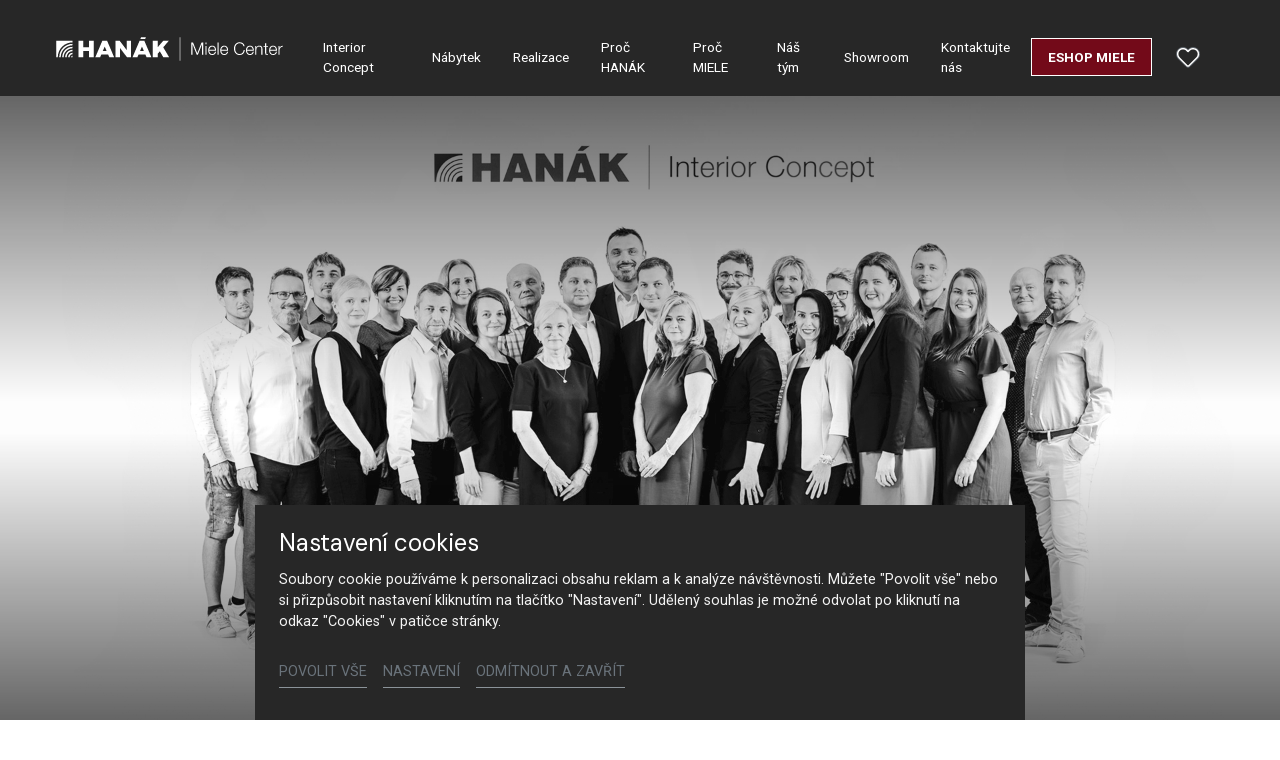

--- FILE ---
content_type: text/html; charset=utf-8
request_url: https://www.mielecenter-hanak.cz/nas-tym
body_size: 17678
content:
<!DOCTYPE html>
<html dir="ltr" lang="cs-CZ">
<head>

<meta charset="utf-8">
<!-- 
	Based on the TYPO3 Bootstrap Package by Benjamin Kott - https://www.bootstrap-package.com/

	This website is powered by TYPO3 - inspiring people to share!
	TYPO3 is a free open source Content Management Framework initially created by Kasper Skaarhoj and licensed under GNU/GPL.
	TYPO3 is copyright 1998-2026 of Kasper Skaarhoj. Extensions are copyright of their respective owners.
	Information and contribution at https://typo3.org/
-->



<title>Náš tým — HANÁK Centrum Miele</title>
<meta http-equiv="x-ua-compatible" content="IE=edge" />
<meta name="generator" content="TYPO3 CMS" />
<meta name="viewport" content="width=device-width, initial-scale=1, minimum-scale=1" />
<meta name="robots" content="index,follow" />
<meta name="author" content="ERIGO. | Web design, Corporate, Print | www.erigo.cz" />
<meta property="og:type" content="website" />
<meta property="og:site_name" content="HANÁK Centrum Miele" />
<meta property="og:locale" content="cs_CZ" />
<meta property="og:url" content="https://www.mielecenter-hanak.cz/nas-tym" />
<meta property="og:title" content="Náš tým" />
<meta name="twitter:card" content="summary" />
<meta name="apple-mobile-web-app-capable" content="no" />
<meta name="google" content="notranslate" />


<link rel="stylesheet" type="text/css" href="/typo3temp/assets/css/ffa881a9ff.css?1629903643" media="all">
<link rel="stylesheet" type="text/css" href="/typo3temp/assets/bootstrappackage/css/web-72c782f068a1ea4f7edacf5d79079f44f6d4e23d021ecc6d27cd2480a4734a77.css?1769163470" media="all">



<script type="text/javascript">
/*<![CDATA[*/
var TYPO3 = TYPO3 || {};
TYPO3.lang = {"js.modal.confirm.title":"Potvr\u010fte pros\u00edm","js.modal.confirm.cancel":"Zru\u0161it","js.modal.confirm.ok":"OK"};TYPO3.settings = {"TS":{"gRecaptchaV3SiteKey":"6Lf5KhIcAAAAAHziMSutAw-aNYjLHh3xQpM-GBUg"}};/*]]>*/
</script>


<script type="text/javascript">
/*<![CDATA[*/
/*TS_inlineJS*/

var ewSliderSettings = [];var ewDoubleSliderSettings = [];var localeSettings = {};localeSettings.twoLetterIsoCode = 'cs';localeSettings.locale = 'cs_CZ';localeSettings.hreflang = 'cs-CZ';


/*]]>*/
</script>


<link rel="prev" href="/proc-miele"><link rel="next" href="/showroom"><link rel="apple-touch-icon" sizes="180x180" href="/fileadmin/themes/default/img/favicon/apple-touch-icon.png">
<meta name="msapplication-config" content="/fileadmin/themes/default/img/favicon/browserconfig.xml">
<link rel="shortcut icon" href="/fileadmin/themes/default/img/favicon/favicon.ico">
<link rel="icon" type="image/png" sizes="16x16" href="/fileadmin/themes/default/img/favicon/favicon-16x16.png">
<link rel="icon" type="image/png" sizes="32x32" href="/fileadmin/themes/default/img/favicon/favicon-32x32.png">
<link rel="manifest" href="/fileadmin/themes/default/img/favicon/site.webmanifest">
<meta name="msapplication-TileColor" content="#da532c">
<meta name="theme-color" content="#ffffff">

	  

		
	    
<!-- Scripts: HEAD -->

<!-- Google Tag Manager -->
<script>(function(w,d,s,l,i){w[l]=w[l]||[];w[l].push({'gtm.start':
new Date().getTime(),event:'gtm.js'});var f=d.getElementsByTagName(s)[0],
j=d.createElement(s),dl=l!='dataLayer'?'&l='+l:'';j.async=true;j.src=
'https://www.googletagmanager.com/gtm.js?id='+i+dl;f.parentNode.insertBefore(j,f);
})(window,document,'script','dataLayer','GTM-NRXB6GD');</script>
<!-- End Google Tag Manager -->

<!-- / Scripts: HEAD -->
	 

	
	  

<link rel="canonical" href="https://www.mielecenter-hanak.cz/nas-tym"/>


<script>WebFontConfig={"custom":{"urls":["\/typo3conf\/ext\/bootstrap_package\/Resources\/Public\/Fonts\/bootstrappackageicon.min.css","\/typo3conf\/ext\/erigo_web\/Resources\/Public\/Fonts\/ew-icons-font.css"],"families":["BootstrapPackageIcon","EwIconsFont"]},"timeout":1000};(function(d){var wf=d.createElement('script'),s=d.scripts[0];wf.src='/typo3conf/ext/bootstrap_package/Resources/Public/Contrib/webfontloader/webfontloader.js';wf.async=false;s.parentNode.insertBefore(wf,s);})(document);</script>

<style type="text/css">.webp .frame-backgroundimage-5540-0 { background-image:url('/fileadmin/_processed_/1/1/csm_HANA__K-CENTRUM-49-showroom-02_964417cbc0.jpg.webp'); } .no-webp .frame-backgroundimage-5540-0 { background-image:url('/fileadmin/_processed_/1/1/csm_HANA__K-CENTRUM-49-showroom-02_964417cbc0.jpg'); } @media (min-width:576px) { .webp .frame-backgroundimage-5540-0 { background-image:url('/fileadmin/_processed_/1/1/csm_HANA__K-CENTRUM-49-showroom-02_964417cbc0.jpg.webp'); } } @media (min-width:576px) { .no-webp .frame-backgroundimage-5540-0 { background-image:url('/fileadmin/_processed_/1/1/csm_HANA__K-CENTRUM-49-showroom-02_964417cbc0.jpg'); } } @media (min-width:768px) { .webp .frame-backgroundimage-5540-0 { background-image:url('/fileadmin/_processed_/1/1/csm_HANA__K-CENTRUM-49-showroom-02_964417cbc0.jpg.webp'); } } @media (min-width:768px) { .no-webp .frame-backgroundimage-5540-0 { background-image:url('/fileadmin/_processed_/1/1/csm_HANA__K-CENTRUM-49-showroom-02_964417cbc0.jpg'); } } @media (min-width:992px) { .frame .frame-backgroundimage-5540-0 { background-image:url('/fileadmin/user_upload_studio/centrum-cz/obrazky/tym/HANA__K-CENTRUM-49-showroom-02.jpg'); } } @media (min-width:1200px) { .frame .frame-backgroundimage-5540-0 { background-image:url('/fileadmin/user_upload_studio/centrum-cz/obrazky/tym/HANA__K-CENTRUM-49-showroom-02.jpg'); } }</style>
</head>
<body id="p1200" class="page-1200 pagelevel-1 language-0 backendlayout-page_1col layout-default site-hanak-centrum-miele site-hanak-studio">


	  

		
	  
<!-- Scripts: BODY START -->

<!-- Google Tag Manager (noscript) -->
<noscript><iframe src="https://www.googletagmanager.com/ns.html?id=GTM-NRXB6GD"
height="0" width="0" style="display:none;visibility:hidden"></iframe></noscript>
<!-- End Google Tag Manager (noscript) -->

<!-- / Scripts: BODY START -->


	
	  

	  
<div id="top"></div>
	
<div class="body-bg"><a class="sr-only sr-only-focusable" id="skip-to-main-content-link" href="#page-content" tabindex="1"><span>Přeskočit na hlavní obsah</span></a><header id="page-header" class="backendlayout-header_simple navigation-theme-dark navigation-position-fixed navigation-scroll-transition-to_dark navigation-breakpoint-lg"><div class="container"><div class="header-left"><!-- class="navigation-brand-image" --><a class="brand-link logo-breakpoint-" href="/"><figure class="logo"><picture><source data-variant="medium" media="(min-width:768px)" srcset="/fileadmin/themes/default/img/logo/hanak-miele-center-logo.svg 1x"><source data-variant="extrasmall" srcset="/fileadmin/themes/default/img/logo/hanak-miele-center-logo-wt.svg 1x"><img loading="lazy" src="/fileadmin/themes/default/img/logo/hanak-miele-center-logo.svg" alt="HANÁK Centrum Miele logo" height="52" width="180"></picture></figure><figure class="logo-inverse"><picture><source data-variant="medium" media="(min-width:768px)" srcset="/fileadmin/themes/default/img/logo/hanak-miele-center-logo-wt.svg 1x"><source data-variant="extrasmall" srcset="/fileadmin/themes/default/img/logo/hanak-miele-center-logo-wt.svg 1x"><img loading="lazy" src="/fileadmin/themes/default/img/logo/hanak-miele-center-logo-wt.svg" alt="HANÁK Centrum Miele logo" height="52" width="180"></picture></figure></a><div class="header-custom-content"></div></div><div class="header-right"><div id="main-navigation-container" class="header-navigation"><div id="main-navigation-toggle" aria-label="Toggle main navigation" tabindex="0"><div class="icon-helper"></div><div class="icon-helper"></div><div class="icon-helper"></div></div><nav id="main-navigation" class=" "><ul class="li-menu level-1 "><!-- navigation-item --><li class="li-menu-item nav-item nav-item-1205   "><a href="/interior-concept" class="nav-link top-lvl-link"   ><span class="navigation-link-text">
								Interior Concept
								
							</span></a></li><!-- navigation-item --><li class="li-menu-item nav-item nav-item-1204   "><a href="/nabytek" class="nav-link top-lvl-link"   ><span class="navigation-link-text">
								Nábytek
								
							</span></a></li><!-- navigation-item --><li class="li-menu-item nav-item nav-item-1202   "><a href="/realizace" class="nav-link top-lvl-link"   ><span class="navigation-link-text">
								Realizace
								
							</span></a></li><!-- navigation-item --><li class="li-menu-item nav-item nav-item-1201   "><a href="/proc-hanak" class="nav-link top-lvl-link"   ><span class="navigation-link-text">
								Proč HANÁK
								
							</span></a></li><!-- navigation-item --><li class="li-menu-item nav-item nav-item-1223   "><a href="/proc-miele" class="nav-link top-lvl-link"   ><span class="navigation-link-text">
								Proč MIELE
								
							</span></a></li><!-- navigation-item --><li class="li-menu-item nav-item nav-item-1200 active  "><a href="/nas-tym" class="nav-link top-lvl-link"   ><span class="navigation-link-text">
								Náš tým
								 
									<span class="sr-only">(current)</span></span></a></li><!-- navigation-item --><li class="li-menu-item nav-item nav-item-1199   "><a href="/showroom" class="nav-link top-lvl-link"   ><span class="navigation-link-text">
								Showroom
								
							</span></a></li><!-- navigation-item --><li class="li-menu-item nav-item nav-item-1196   "><a href="/kontaktujte-nas" class="nav-link top-lvl-link"   ><span class="navigation-link-text">
								Kontaktujte nás
								
							</span></a></li><!-- navigation-item --><li class="li-menu-item nav-item nav-item-1532   "><a href="https://shop.mielecenter-hanak.cz/" class="nav-link top-lvl-link" target="_blank"  ><span class="navigation-link-text">
								Eshop MIELE
								
							</span></a></li></ul></nav></div><div class="header-custom-content"><div id="c5479" class="frame frame-default frame-type-list frame-layout-0 frame-background-none frame-no-backgroundimage frame-space-before-none frame-space-after-none frame-padding-t-none frame-padding-b-none frame-padding-h-medium"><div class="frame-container margin-l-none margin-r-none"><div class="frame-inner">
	  
<div class="erigo-hanak">
    
	<div class="favorites-widget">
		<a title="Oblíbené" rel="nofollow" href="/oblibene">
			<span class="favorites-widget-icon icon-star"></span>
			<span class="favorites-widget-count d-none">0</span>
		</a>
	</div>

</div>

</div></div></div></div></div></div></header><div id="page-content" class="bp-page-content main-section"><div class="section section-default"><div id="c5540" class="frame frame-default frame-type-textpic frame-layout-0 frame-background-dark frame-has-backgroundimage frame-space-before-none frame-space-after-none frame-padding-t-medium frame-padding-b-medium frame-padding-h-medium frame-height-100p effect-gradient-top-bottom"><div class="frame-backgroundimage-container " ><div class="frame-backgroundimage frame-backgroundimage-parallax frame-backgroundimage-parallax-fixed frame-backgroundimage-5540-0" data-image-width="1920" data-image-height="1280"></div></div><div class="frame-container "><div class="frame-inner"><div class="textpic textpic-above"><div class="textpic-item textpic-gallery"></div><div class="textpic-item textpic-text"></div></div></div></div></div><div id="c5541" class="frame frame-default frame-type-list frame-layout-0 frame-background-none frame-no-backgroundimage frame-space-before-none frame-space-after-none frame-padding-t-medium frame-padding-b-extra-large frame-padding-h-medium"><div class="frame-container "><div class="frame-inner"><header class="frame-header"><h1 class="element-header text-center"><span>Náš tým</span></h1></header><div class="erigo-people"><div class="people-list plugin-list plugin-layout_list-default plugin-columns-3 plugin-image_aspect_ratio_main-4_3 " ><div class="plugin-list-item"><div class="plugin-main-image"><a href="/nas-tym/detail/romana-kucerova" class=""><picture><source data-variant="default" data-maxwidth="576" media="(min-width:1200px)" srcset="/fileadmin/_processed_/c/b/csm_HANAK_centrum-kucerova_8bba855db8.jpg.webp 1x" type="image/webp"><source data-variant="default" data-maxwidth="576" media="(min-width:1200px)" srcset="/fileadmin/_processed_/c/b/csm_HANAK_centrum-kucerova_8bba855db8.jpg 1x" type="image/jpeg"><source data-variant="large" data-maxwidth="576" media="(min-width:992px)" srcset="/fileadmin/_processed_/c/b/csm_HANAK_centrum-kucerova_8bba855db8.jpg.webp 1x" type="image/webp"><source data-variant="large" data-maxwidth="576" media="(min-width:992px)" srcset="/fileadmin/_processed_/c/b/csm_HANAK_centrum-kucerova_8bba855db8.jpg 1x" type="image/jpeg"><source data-variant="medium" data-maxwidth="576" media="(min-width:768px)" srcset="/fileadmin/_processed_/c/b/csm_HANAK_centrum-kucerova_8bba855db8.jpg.webp 1x" type="image/webp"><source data-variant="medium" data-maxwidth="576" media="(min-width:768px)" srcset="/fileadmin/_processed_/c/b/csm_HANAK_centrum-kucerova_8bba855db8.jpg 1x" type="image/jpeg"><source data-variant="small" data-maxwidth="576" media="(min-width:576px)" srcset="/fileadmin/_processed_/c/b/csm_HANAK_centrum-kucerova_8bba855db8.jpg.webp 1x" type="image/webp"><source data-variant="small" data-maxwidth="576" media="(min-width:576px)" srcset="/fileadmin/_processed_/c/b/csm_HANAK_centrum-kucerova_8bba855db8.jpg 1x" type="image/jpeg"><source data-variant="extrasmall" data-maxwidth="576"  srcset="/fileadmin/_processed_/c/b/csm_HANAK_centrum-kucerova_8bba855db8.jpg.webp 1x" type="image/webp"><source data-variant="extrasmall" data-maxwidth="576"  srcset="/fileadmin/_processed_/c/b/csm_HANAK_centrum-kucerova_8bba855db8.jpg 1x" type="image/jpeg"><img loading="lazy" src="/fileadmin/user_upload_studio/centrum-cz/obrazky/tym/HANAK_centrum-kucerova.jpg" title="" alt=""></picture></a></div><div class="plugin-list-item-content"><h3><a href="/nas-tym/detail/romana-kucerova" class="">
					Romana Kučerová
				</a></h3><div class="person-position">
			odborný prodejce spotřebičů
		</div><div class="person-phone"><label>T:</label><span><a href="tel:773427025">773 427 025</a></span></div><div class="person-email"><label>E:</label><span><a href="mailto:kucerova@mielecenter-hanak.cz">kucerova@mielecenter-hanak.cz</a></span></div><div class="plugin-more-link"><a href="/nas-tym/detail/romana-kucerova" class="">
				Detail
			</a></div></div></div><div class="plugin-list-item"><div class="plugin-main-image"><a href="/nas-tym/detail/nikola-jandakova" class=""><picture><source data-variant="default" data-maxwidth="576" media="(min-width:1200px)" srcset="/fileadmin/_processed_/2/a/csm_HANAK_centrum-haasova_71fccc1fee.jpg.webp 1x" type="image/webp"><source data-variant="default" data-maxwidth="576" media="(min-width:1200px)" srcset="/fileadmin/_processed_/2/a/csm_HANAK_centrum-haasova_71fccc1fee.jpg 1x" type="image/jpeg"><source data-variant="large" data-maxwidth="576" media="(min-width:992px)" srcset="/fileadmin/_processed_/2/a/csm_HANAK_centrum-haasova_71fccc1fee.jpg.webp 1x" type="image/webp"><source data-variant="large" data-maxwidth="576" media="(min-width:992px)" srcset="/fileadmin/_processed_/2/a/csm_HANAK_centrum-haasova_71fccc1fee.jpg 1x" type="image/jpeg"><source data-variant="medium" data-maxwidth="576" media="(min-width:768px)" srcset="/fileadmin/_processed_/2/a/csm_HANAK_centrum-haasova_71fccc1fee.jpg.webp 1x" type="image/webp"><source data-variant="medium" data-maxwidth="576" media="(min-width:768px)" srcset="/fileadmin/_processed_/2/a/csm_HANAK_centrum-haasova_71fccc1fee.jpg 1x" type="image/jpeg"><source data-variant="small" data-maxwidth="576" media="(min-width:576px)" srcset="/fileadmin/_processed_/2/a/csm_HANAK_centrum-haasova_71fccc1fee.jpg.webp 1x" type="image/webp"><source data-variant="small" data-maxwidth="576" media="(min-width:576px)" srcset="/fileadmin/_processed_/2/a/csm_HANAK_centrum-haasova_71fccc1fee.jpg 1x" type="image/jpeg"><source data-variant="extrasmall" data-maxwidth="576"  srcset="/fileadmin/_processed_/2/a/csm_HANAK_centrum-haasova_71fccc1fee.jpg.webp 1x" type="image/webp"><source data-variant="extrasmall" data-maxwidth="576"  srcset="/fileadmin/_processed_/2/a/csm_HANAK_centrum-haasova_71fccc1fee.jpg 1x" type="image/jpeg"><img loading="lazy" src="/fileadmin/user_upload_studio/centrum-cz/obrazky/tym/HANAK_centrum-haasova.jpg" title="" alt=""></picture></a></div><div class="plugin-list-item-content"><h3><a href="/nas-tym/detail/nikola-jandakova" class="">
					Bc. Nikola Jandáková
				</a></h3><div class="person-position">
			projektantka BRNO - Hněvkovského
		</div><div class="person-phone"><label>T:</label><span><a href="tel:+420739208510">+420 739 208 510</a></span></div><div class="person-email"><label>E:</label><span><a href="mailto:jandakova@hanak-centrum.cz">jandakova@hanak-centrum.cz</a></span></div><div class="plugin-more-link"><a href="/nas-tym/detail/nikola-jandakova" class="">
				Detail
			</a></div></div></div><div class="plugin-list-item"><div class="plugin-main-image"><a href="/nas-tym/detail/hana-gagamov" class=""><picture><source data-variant="default" data-maxwidth="576" media="(min-width:1200px)" srcset="/fileadmin/_processed_/f/9/csm_HANAK_centrum-gagamov_a307ff5150.jpg.webp 1x" type="image/webp"><source data-variant="default" data-maxwidth="576" media="(min-width:1200px)" srcset="/fileadmin/_processed_/f/9/csm_HANAK_centrum-gagamov_a307ff5150.jpg 1x" type="image/jpeg"><source data-variant="large" data-maxwidth="576" media="(min-width:992px)" srcset="/fileadmin/_processed_/f/9/csm_HANAK_centrum-gagamov_a307ff5150.jpg.webp 1x" type="image/webp"><source data-variant="large" data-maxwidth="576" media="(min-width:992px)" srcset="/fileadmin/_processed_/f/9/csm_HANAK_centrum-gagamov_a307ff5150.jpg 1x" type="image/jpeg"><source data-variant="medium" data-maxwidth="576" media="(min-width:768px)" srcset="/fileadmin/_processed_/f/9/csm_HANAK_centrum-gagamov_a307ff5150.jpg.webp 1x" type="image/webp"><source data-variant="medium" data-maxwidth="576" media="(min-width:768px)" srcset="/fileadmin/_processed_/f/9/csm_HANAK_centrum-gagamov_a307ff5150.jpg 1x" type="image/jpeg"><source data-variant="small" data-maxwidth="576" media="(min-width:576px)" srcset="/fileadmin/_processed_/f/9/csm_HANAK_centrum-gagamov_a307ff5150.jpg.webp 1x" type="image/webp"><source data-variant="small" data-maxwidth="576" media="(min-width:576px)" srcset="/fileadmin/_processed_/f/9/csm_HANAK_centrum-gagamov_a307ff5150.jpg 1x" type="image/jpeg"><source data-variant="extrasmall" data-maxwidth="576"  srcset="/fileadmin/_processed_/f/9/csm_HANAK_centrum-gagamov_a307ff5150.jpg.webp 1x" type="image/webp"><source data-variant="extrasmall" data-maxwidth="576"  srcset="/fileadmin/_processed_/f/9/csm_HANAK_centrum-gagamov_a307ff5150.jpg 1x" type="image/jpeg"><img loading="lazy" src="/fileadmin/user_upload_studio/centrum-cz/obrazky/tym/HANAK_centrum-gagamov.jpg" title="" alt=""></picture></a></div><div class="plugin-list-item-content"><h3><a href="/nas-tym/detail/hana-gagamov" class="">
					Hana Gagamov
				</a></h3><div class="person-position">
			projektantka BRNO - Hněvkovského
		</div><div class="person-phone"><label>T:</label><span><a href="tel:+420777766903">+420 777 766 903</a></span></div><div class="person-email"><label>E:</label><span><a href="mailto:gagamov@hanak-centrum.cz">gagamov@hanak-centrum.cz</a></span></div><div class="plugin-more-link"><a href="/nas-tym/detail/hana-gagamov" class="">
				Realizované projekty
			</a></div></div></div><div class="plugin-list-item"><div class="plugin-main-image"><a href="/nas-tym/detail/iva-kostihova" class=""><picture><source data-variant="default" data-maxwidth="576" media="(min-width:1200px)" srcset="/fileadmin/_processed_/8/f/csm_HANAK_centrum-kostihova_673e6c1bbe.jpg.webp 1x" type="image/webp"><source data-variant="default" data-maxwidth="576" media="(min-width:1200px)" srcset="/fileadmin/_processed_/8/f/csm_HANAK_centrum-kostihova_673e6c1bbe.jpg 1x" type="image/jpeg"><source data-variant="large" data-maxwidth="576" media="(min-width:992px)" srcset="/fileadmin/_processed_/8/f/csm_HANAK_centrum-kostihova_673e6c1bbe.jpg.webp 1x" type="image/webp"><source data-variant="large" data-maxwidth="576" media="(min-width:992px)" srcset="/fileadmin/_processed_/8/f/csm_HANAK_centrum-kostihova_673e6c1bbe.jpg 1x" type="image/jpeg"><source data-variant="medium" data-maxwidth="576" media="(min-width:768px)" srcset="/fileadmin/_processed_/8/f/csm_HANAK_centrum-kostihova_673e6c1bbe.jpg.webp 1x" type="image/webp"><source data-variant="medium" data-maxwidth="576" media="(min-width:768px)" srcset="/fileadmin/_processed_/8/f/csm_HANAK_centrum-kostihova_673e6c1bbe.jpg 1x" type="image/jpeg"><source data-variant="small" data-maxwidth="576" media="(min-width:576px)" srcset="/fileadmin/_processed_/8/f/csm_HANAK_centrum-kostihova_673e6c1bbe.jpg.webp 1x" type="image/webp"><source data-variant="small" data-maxwidth="576" media="(min-width:576px)" srcset="/fileadmin/_processed_/8/f/csm_HANAK_centrum-kostihova_673e6c1bbe.jpg 1x" type="image/jpeg"><source data-variant="extrasmall" data-maxwidth="576"  srcset="/fileadmin/_processed_/8/f/csm_HANAK_centrum-kostihova_673e6c1bbe.jpg.webp 1x" type="image/webp"><source data-variant="extrasmall" data-maxwidth="576"  srcset="/fileadmin/_processed_/8/f/csm_HANAK_centrum-kostihova_673e6c1bbe.jpg 1x" type="image/jpeg"><img loading="lazy" src="/fileadmin/user_upload_studio/centrum-cz/obrazky/tym/HANAK_centrum-kostihova.jpg" title="" alt=""></picture></a></div><div class="plugin-list-item-content"><h3><a href="/nas-tym/detail/iva-kostihova" class="">
					Iva Kostihová
				</a></h3><div class="person-position">
			odborný prodejce spotřebičů
		</div><div class="person-phone"><label>T:</label><span><a href="tel:605594643">605 594 643</a></span></div><div class="person-email"><label>E:</label><span><a href="mailto:kostihova@mielecenter-hanak.cz">kostihova@mielecenter-hanak.cz</a></span></div><div class="plugin-more-link"><a href="/nas-tym/detail/iva-kostihova" class="">
				Detail
			</a></div></div></div><div class="plugin-list-item"><div class="plugin-main-image"><a href="/nas-tym/detail/radek-zemek" class=""><picture><source data-variant="default" data-maxwidth="576" media="(min-width:1200px)" srcset="/fileadmin/_processed_/3/e/csm_HANAK_centrum-zemek_e89ab1ad59.jpg.webp 1x" type="image/webp"><source data-variant="default" data-maxwidth="576" media="(min-width:1200px)" srcset="/fileadmin/_processed_/3/e/csm_HANAK_centrum-zemek_e89ab1ad59.jpg 1x" type="image/jpeg"><source data-variant="large" data-maxwidth="576" media="(min-width:992px)" srcset="/fileadmin/_processed_/3/e/csm_HANAK_centrum-zemek_e89ab1ad59.jpg.webp 1x" type="image/webp"><source data-variant="large" data-maxwidth="576" media="(min-width:992px)" srcset="/fileadmin/_processed_/3/e/csm_HANAK_centrum-zemek_e89ab1ad59.jpg 1x" type="image/jpeg"><source data-variant="medium" data-maxwidth="576" media="(min-width:768px)" srcset="/fileadmin/_processed_/3/e/csm_HANAK_centrum-zemek_e89ab1ad59.jpg.webp 1x" type="image/webp"><source data-variant="medium" data-maxwidth="576" media="(min-width:768px)" srcset="/fileadmin/_processed_/3/e/csm_HANAK_centrum-zemek_e89ab1ad59.jpg 1x" type="image/jpeg"><source data-variant="small" data-maxwidth="576" media="(min-width:576px)" srcset="/fileadmin/_processed_/3/e/csm_HANAK_centrum-zemek_e89ab1ad59.jpg.webp 1x" type="image/webp"><source data-variant="small" data-maxwidth="576" media="(min-width:576px)" srcset="/fileadmin/_processed_/3/e/csm_HANAK_centrum-zemek_e89ab1ad59.jpg 1x" type="image/jpeg"><source data-variant="extrasmall" data-maxwidth="576"  srcset="/fileadmin/_processed_/3/e/csm_HANAK_centrum-zemek_e89ab1ad59.jpg.webp 1x" type="image/webp"><source data-variant="extrasmall" data-maxwidth="576"  srcset="/fileadmin/_processed_/3/e/csm_HANAK_centrum-zemek_e89ab1ad59.jpg 1x" type="image/jpeg"><img loading="lazy" src="/fileadmin/user_upload_studio/centrum-cz/obrazky/tym/HANAK_centrum-zemek.jpg" title="" alt=""></picture></a></div><div class="plugin-list-item-content"><h3><a href="/nas-tym/detail/radek-zemek" class="">
					Ing. Radek Zemek
				</a></h3><div class="person-position">
			manager prodeje
		</div><div class="person-phone"><label>T:</label><span><a href="tel:+420608936785">+420 608 936 785</a></span></div><div class="person-email"><label>E:</label><span><a href="mailto:zemek@hanak-centrum.cz">zemek@hanak-centrum.cz</a></span></div><div class="plugin-more-link"><a href="/nas-tym/detail/radek-zemek" class="">
				Detail
			</a></div></div></div><div class="plugin-list-item"><div class="plugin-main-image"><a href="/nas-tym/detail/vlastimil-brlica" class=""><picture><source data-variant="default" data-maxwidth="576" media="(min-width:1200px)" srcset="/fileadmin/_processed_/5/d/csm_HANAK_centrum-brlica_d09cb27c61.jpg.webp 1x" type="image/webp"><source data-variant="default" data-maxwidth="576" media="(min-width:1200px)" srcset="/fileadmin/_processed_/5/d/csm_HANAK_centrum-brlica_d09cb27c61.jpg 1x" type="image/jpeg"><source data-variant="large" data-maxwidth="576" media="(min-width:992px)" srcset="/fileadmin/_processed_/5/d/csm_HANAK_centrum-brlica_d09cb27c61.jpg.webp 1x" type="image/webp"><source data-variant="large" data-maxwidth="576" media="(min-width:992px)" srcset="/fileadmin/_processed_/5/d/csm_HANAK_centrum-brlica_d09cb27c61.jpg 1x" type="image/jpeg"><source data-variant="medium" data-maxwidth="576" media="(min-width:768px)" srcset="/fileadmin/_processed_/5/d/csm_HANAK_centrum-brlica_d09cb27c61.jpg.webp 1x" type="image/webp"><source data-variant="medium" data-maxwidth="576" media="(min-width:768px)" srcset="/fileadmin/_processed_/5/d/csm_HANAK_centrum-brlica_d09cb27c61.jpg 1x" type="image/jpeg"><source data-variant="small" data-maxwidth="576" media="(min-width:576px)" srcset="/fileadmin/_processed_/5/d/csm_HANAK_centrum-brlica_d09cb27c61.jpg.webp 1x" type="image/webp"><source data-variant="small" data-maxwidth="576" media="(min-width:576px)" srcset="/fileadmin/_processed_/5/d/csm_HANAK_centrum-brlica_d09cb27c61.jpg 1x" type="image/jpeg"><source data-variant="extrasmall" data-maxwidth="576"  srcset="/fileadmin/_processed_/5/d/csm_HANAK_centrum-brlica_d09cb27c61.jpg.webp 1x" type="image/webp"><source data-variant="extrasmall" data-maxwidth="576"  srcset="/fileadmin/_processed_/5/d/csm_HANAK_centrum-brlica_d09cb27c61.jpg 1x" type="image/jpeg"><img loading="lazy" src="/fileadmin/user_upload_studio/centrum-cz/obrazky/tym/HANAK_centrum-brlica.jpg" title="" alt=""></picture></a></div><div class="plugin-list-item-content"><h3><a href="/nas-tym/detail/vlastimil-brlica" class="">
					Ing. Vlastimil Brlica
				</a></h3><div class="person-position">
			jednatel společnosti
		</div><div class="person-phone"><label>T:</label><span><a href="tel:+420724689881">+420 724 689 881</a></span></div><div class="person-email"><label>E:</label><span><a href="mailto:brlica@hanak-centrum.cz">brlica@hanak-centrum.cz</a></span></div><div class="plugin-more-link"><a href="/nas-tym/detail/vlastimil-brlica" class="">
				Realizované projekty
			</a></div></div></div><div class="plugin-list-item"><div class="plugin-main-image"><a href="/nas-tym/detail/michal-filak" class=""><picture><source data-variant="default" data-maxwidth="576" media="(min-width:1200px)" srcset="/fileadmin/_processed_/8/f/csm_HANAK_centrum-filak_6ad4556022.jpg.webp 1x" type="image/webp"><source data-variant="default" data-maxwidth="576" media="(min-width:1200px)" srcset="/fileadmin/_processed_/8/f/csm_HANAK_centrum-filak_6ad4556022.jpg 1x" type="image/jpeg"><source data-variant="large" data-maxwidth="576" media="(min-width:992px)" srcset="/fileadmin/_processed_/8/f/csm_HANAK_centrum-filak_6ad4556022.jpg.webp 1x" type="image/webp"><source data-variant="large" data-maxwidth="576" media="(min-width:992px)" srcset="/fileadmin/_processed_/8/f/csm_HANAK_centrum-filak_6ad4556022.jpg 1x" type="image/jpeg"><source data-variant="medium" data-maxwidth="576" media="(min-width:768px)" srcset="/fileadmin/_processed_/8/f/csm_HANAK_centrum-filak_6ad4556022.jpg.webp 1x" type="image/webp"><source data-variant="medium" data-maxwidth="576" media="(min-width:768px)" srcset="/fileadmin/_processed_/8/f/csm_HANAK_centrum-filak_6ad4556022.jpg 1x" type="image/jpeg"><source data-variant="small" data-maxwidth="576" media="(min-width:576px)" srcset="/fileadmin/_processed_/8/f/csm_HANAK_centrum-filak_6ad4556022.jpg.webp 1x" type="image/webp"><source data-variant="small" data-maxwidth="576" media="(min-width:576px)" srcset="/fileadmin/_processed_/8/f/csm_HANAK_centrum-filak_6ad4556022.jpg 1x" type="image/jpeg"><source data-variant="extrasmall" data-maxwidth="576"  srcset="/fileadmin/_processed_/8/f/csm_HANAK_centrum-filak_6ad4556022.jpg.webp 1x" type="image/webp"><source data-variant="extrasmall" data-maxwidth="576"  srcset="/fileadmin/_processed_/8/f/csm_HANAK_centrum-filak_6ad4556022.jpg 1x" type="image/jpeg"><img loading="lazy" src="/fileadmin/user_upload_studio/centrum-cz/obrazky/tym/HANAK_centrum-filak.jpg" title="" alt=""></picture></a></div><div class="plugin-list-item-content"><h3><a href="/nas-tym/detail/michal-filak" class="">
					Ing. Michal Filák
				</a></h3><div class="person-position">
			jednatel společnosti
		</div><div class="person-phone"><label>T:</label><span><a href="tel:+420725662527">+420 725 662 527</a></span></div><div class="person-email"><label>E:</label><span><a href="mailto:filak@hanak-centrum.cz">filak@hanak-centrum.cz</a></span></div><div class="plugin-more-link"><a href="/nas-tym/detail/michal-filak" class="">
				Detail
			</a></div></div></div><div class="plugin-list-item"><div class="plugin-main-image"><a href="/nas-tym/detail/vera-dedova" class=""><picture><source data-variant="default" data-maxwidth="576" media="(min-width:1200px)" srcset="/fileadmin/_processed_/0/0/csm_HANAK_centrum-dedova_2ba6a24967.jpg.webp 1x" type="image/webp"><source data-variant="default" data-maxwidth="576" media="(min-width:1200px)" srcset="/fileadmin/_processed_/0/0/csm_HANAK_centrum-dedova_2ba6a24967.jpg 1x" type="image/jpeg"><source data-variant="large" data-maxwidth="576" media="(min-width:992px)" srcset="/fileadmin/_processed_/0/0/csm_HANAK_centrum-dedova_2ba6a24967.jpg.webp 1x" type="image/webp"><source data-variant="large" data-maxwidth="576" media="(min-width:992px)" srcset="/fileadmin/_processed_/0/0/csm_HANAK_centrum-dedova_2ba6a24967.jpg 1x" type="image/jpeg"><source data-variant="medium" data-maxwidth="576" media="(min-width:768px)" srcset="/fileadmin/_processed_/0/0/csm_HANAK_centrum-dedova_2ba6a24967.jpg.webp 1x" type="image/webp"><source data-variant="medium" data-maxwidth="576" media="(min-width:768px)" srcset="/fileadmin/_processed_/0/0/csm_HANAK_centrum-dedova_2ba6a24967.jpg 1x" type="image/jpeg"><source data-variant="small" data-maxwidth="576" media="(min-width:576px)" srcset="/fileadmin/_processed_/0/0/csm_HANAK_centrum-dedova_2ba6a24967.jpg.webp 1x" type="image/webp"><source data-variant="small" data-maxwidth="576" media="(min-width:576px)" srcset="/fileadmin/_processed_/0/0/csm_HANAK_centrum-dedova_2ba6a24967.jpg 1x" type="image/jpeg"><source data-variant="extrasmall" data-maxwidth="576"  srcset="/fileadmin/_processed_/0/0/csm_HANAK_centrum-dedova_2ba6a24967.jpg.webp 1x" type="image/webp"><source data-variant="extrasmall" data-maxwidth="576"  srcset="/fileadmin/_processed_/0/0/csm_HANAK_centrum-dedova_2ba6a24967.jpg 1x" type="image/jpeg"><img loading="lazy" src="/fileadmin/user_upload_studio/centrum-cz/obrazky/tym/HANAK_centrum-dedova.jpg" title="" alt=""></picture></a></div><div class="plugin-list-item-content"><h3><a href="/nas-tym/detail/vera-dedova" class="">
					Věra Dědová
				</a></h3><div class="person-position">
			projektantka PRAHA
		</div><div class="person-phone"><label>T:</label><span><a href="tel:+420775576953">+420 775 576 953</a></span></div><div class="person-email"><label>E:</label><span><a href="mailto:dedova@hanak-centrum.cz">dedova@hanak-centrum.cz</a></span></div><div class="plugin-more-link"><a href="/nas-tym/detail/vera-dedova" class="">
				Realizované projekty
			</a></div></div></div><div class="plugin-list-item"><div class="plugin-main-image"><a href="/nas-tym/detail/eva-krkoskova" class=""><picture><source data-variant="default" data-maxwidth="576" media="(min-width:1200px)" srcset="/fileadmin/_processed_/c/5/csm_HANAK_centrum-krkoskova_95d2580dcc.jpg.webp 1x" type="image/webp"><source data-variant="default" data-maxwidth="576" media="(min-width:1200px)" srcset="/fileadmin/_processed_/c/5/csm_HANAK_centrum-krkoskova_95d2580dcc.jpg 1x" type="image/jpeg"><source data-variant="large" data-maxwidth="576" media="(min-width:992px)" srcset="/fileadmin/_processed_/c/5/csm_HANAK_centrum-krkoskova_95d2580dcc.jpg.webp 1x" type="image/webp"><source data-variant="large" data-maxwidth="576" media="(min-width:992px)" srcset="/fileadmin/_processed_/c/5/csm_HANAK_centrum-krkoskova_95d2580dcc.jpg 1x" type="image/jpeg"><source data-variant="medium" data-maxwidth="576" media="(min-width:768px)" srcset="/fileadmin/_processed_/c/5/csm_HANAK_centrum-krkoskova_95d2580dcc.jpg.webp 1x" type="image/webp"><source data-variant="medium" data-maxwidth="576" media="(min-width:768px)" srcset="/fileadmin/_processed_/c/5/csm_HANAK_centrum-krkoskova_95d2580dcc.jpg 1x" type="image/jpeg"><source data-variant="small" data-maxwidth="576" media="(min-width:576px)" srcset="/fileadmin/_processed_/c/5/csm_HANAK_centrum-krkoskova_95d2580dcc.jpg.webp 1x" type="image/webp"><source data-variant="small" data-maxwidth="576" media="(min-width:576px)" srcset="/fileadmin/_processed_/c/5/csm_HANAK_centrum-krkoskova_95d2580dcc.jpg 1x" type="image/jpeg"><source data-variant="extrasmall" data-maxwidth="576"  srcset="/fileadmin/_processed_/c/5/csm_HANAK_centrum-krkoskova_95d2580dcc.jpg.webp 1x" type="image/webp"><source data-variant="extrasmall" data-maxwidth="576"  srcset="/fileadmin/_processed_/c/5/csm_HANAK_centrum-krkoskova_95d2580dcc.jpg 1x" type="image/jpeg"><img loading="lazy" src="/fileadmin/user_upload_studio/centrum-cz/obrazky/tym/HANAK_centrum-krkoskova.jpg" title="" alt=""></picture></a></div><div class="plugin-list-item-content"><h3><a href="/nas-tym/detail/eva-krkoskova" class="">
					Ing. Eva Krkošková
				</a></h3><div class="person-position">
			projektantka BRNO
		</div><div class="person-phone"><label>T:</label><span><a href="tel:+420725813961">+420 725 813 961</a></span></div><div class="person-email"><label>E:</label><span><a href="mailto:krkoskova@hanak-centrum.cz">krkoskova@hanak-centrum.cz</a></span></div><div class="plugin-more-link"><a href="/nas-tym/detail/eva-krkoskova" class="">
				Realizované projekty
			</a></div></div></div><div class="plugin-list-item"><div class="plugin-main-image"><a href="/nas-tym/detail/petr-sujan" class=""><picture><source data-variant="default" data-maxwidth="576" media="(min-width:1200px)" srcset="/fileadmin/_processed_/7/5/csm_HANAK_centrum-sujan_2127cbecce.jpg.webp 1x" type="image/webp"><source data-variant="default" data-maxwidth="576" media="(min-width:1200px)" srcset="/fileadmin/_processed_/7/5/csm_HANAK_centrum-sujan_2127cbecce.jpg 1x" type="image/jpeg"><source data-variant="large" data-maxwidth="576" media="(min-width:992px)" srcset="/fileadmin/_processed_/7/5/csm_HANAK_centrum-sujan_2127cbecce.jpg.webp 1x" type="image/webp"><source data-variant="large" data-maxwidth="576" media="(min-width:992px)" srcset="/fileadmin/_processed_/7/5/csm_HANAK_centrum-sujan_2127cbecce.jpg 1x" type="image/jpeg"><source data-variant="medium" data-maxwidth="576" media="(min-width:768px)" srcset="/fileadmin/_processed_/7/5/csm_HANAK_centrum-sujan_2127cbecce.jpg.webp 1x" type="image/webp"><source data-variant="medium" data-maxwidth="576" media="(min-width:768px)" srcset="/fileadmin/_processed_/7/5/csm_HANAK_centrum-sujan_2127cbecce.jpg 1x" type="image/jpeg"><source data-variant="small" data-maxwidth="576" media="(min-width:576px)" srcset="/fileadmin/_processed_/7/5/csm_HANAK_centrum-sujan_2127cbecce.jpg.webp 1x" type="image/webp"><source data-variant="small" data-maxwidth="576" media="(min-width:576px)" srcset="/fileadmin/_processed_/7/5/csm_HANAK_centrum-sujan_2127cbecce.jpg 1x" type="image/jpeg"><source data-variant="extrasmall" data-maxwidth="576"  srcset="/fileadmin/_processed_/7/5/csm_HANAK_centrum-sujan_2127cbecce.jpg.webp 1x" type="image/webp"><source data-variant="extrasmall" data-maxwidth="576"  srcset="/fileadmin/_processed_/7/5/csm_HANAK_centrum-sujan_2127cbecce.jpg 1x" type="image/jpeg"><img loading="lazy" src="/fileadmin/user_upload_studio/centrum-cz/obrazky/tym/HANAK_centrum-sujan.jpg" title="" alt=""></picture></a></div><div class="plugin-list-item-content"><h3><a href="/nas-tym/detail/petr-sujan" class="">
					Petr Šujan
				</a></h3><div class="person-position">
			Manager HANÁK Centrum Praha
		</div><div class="person-phone"><label>T:</label><span><a href="tel:775588289">775 588 289</a></span></div><div class="person-email"><label>E:</label><span><a href="mailto:sujan@hanak-centrum.cz">sujan@hanak-centrum.cz</a></span></div><div class="plugin-more-link"><a href="/nas-tym/detail/petr-sujan" class="">
				Detail
			</a></div></div></div><div class="plugin-list-item"><div class="plugin-main-image"><a href="/nas-tym/detail/michaela-maskova" class=""><picture><source data-variant="default" data-maxwidth="576" media="(min-width:1200px)" srcset="/fileadmin/_processed_/2/c/csm_HANAK_centrum-maskova_5df90244f3.jpg.webp 1x" type="image/webp"><source data-variant="default" data-maxwidth="576" media="(min-width:1200px)" srcset="/fileadmin/_processed_/2/c/csm_HANAK_centrum-maskova_5df90244f3.jpg 1x" type="image/jpeg"><source data-variant="large" data-maxwidth="576" media="(min-width:992px)" srcset="/fileadmin/_processed_/2/c/csm_HANAK_centrum-maskova_5df90244f3.jpg.webp 1x" type="image/webp"><source data-variant="large" data-maxwidth="576" media="(min-width:992px)" srcset="/fileadmin/_processed_/2/c/csm_HANAK_centrum-maskova_5df90244f3.jpg 1x" type="image/jpeg"><source data-variant="medium" data-maxwidth="576" media="(min-width:768px)" srcset="/fileadmin/_processed_/2/c/csm_HANAK_centrum-maskova_5df90244f3.jpg.webp 1x" type="image/webp"><source data-variant="medium" data-maxwidth="576" media="(min-width:768px)" srcset="/fileadmin/_processed_/2/c/csm_HANAK_centrum-maskova_5df90244f3.jpg 1x" type="image/jpeg"><source data-variant="small" data-maxwidth="576" media="(min-width:576px)" srcset="/fileadmin/_processed_/2/c/csm_HANAK_centrum-maskova_5df90244f3.jpg.webp 1x" type="image/webp"><source data-variant="small" data-maxwidth="576" media="(min-width:576px)" srcset="/fileadmin/_processed_/2/c/csm_HANAK_centrum-maskova_5df90244f3.jpg 1x" type="image/jpeg"><source data-variant="extrasmall" data-maxwidth="576"  srcset="/fileadmin/_processed_/2/c/csm_HANAK_centrum-maskova_5df90244f3.jpg.webp 1x" type="image/webp"><source data-variant="extrasmall" data-maxwidth="576"  srcset="/fileadmin/_processed_/2/c/csm_HANAK_centrum-maskova_5df90244f3.jpg 1x" type="image/jpeg"><img loading="lazy" src="/fileadmin/user_upload_studio/centrum-cz/obrazky/tym/HANAK_centrum-maskova.jpg" title="" alt=""></picture></a></div><div class="plugin-list-item-content"><h3><a href="/nas-tym/detail/michaela-maskova" class="">
					Ing. arch. Michaela Mašková
				</a></h3><div class="person-position">
			architektka BRNO
		</div><div class="person-phone"><label>T:</label><span><a href="tel:+420734312261">+420 734 312 261</a></span></div><div class="person-email"><label>E:</label><span><a href="mailto:maskova@hanak-centrum.cz">maskova@hanak-centrum.cz</a></span></div><div class="plugin-more-link"><a href="/nas-tym/detail/michaela-maskova" class="">
				Realizované projekty
			</a></div></div></div><div class="plugin-list-item"><div class="plugin-main-image"><a href="/nas-tym/detail/eliska-bajerova" class=""><picture><source data-variant="default" data-maxwidth="576" media="(min-width:1200px)" srcset="/fileadmin/_processed_/3/5/csm_HANAK_centrum-bajerova_50b00dc92f.jpg.webp 1x" type="image/webp"><source data-variant="default" data-maxwidth="576" media="(min-width:1200px)" srcset="/fileadmin/_processed_/3/5/csm_HANAK_centrum-bajerova_50b00dc92f.jpg 1x" type="image/jpeg"><source data-variant="large" data-maxwidth="576" media="(min-width:992px)" srcset="/fileadmin/_processed_/3/5/csm_HANAK_centrum-bajerova_50b00dc92f.jpg.webp 1x" type="image/webp"><source data-variant="large" data-maxwidth="576" media="(min-width:992px)" srcset="/fileadmin/_processed_/3/5/csm_HANAK_centrum-bajerova_50b00dc92f.jpg 1x" type="image/jpeg"><source data-variant="medium" data-maxwidth="576" media="(min-width:768px)" srcset="/fileadmin/_processed_/3/5/csm_HANAK_centrum-bajerova_50b00dc92f.jpg.webp 1x" type="image/webp"><source data-variant="medium" data-maxwidth="576" media="(min-width:768px)" srcset="/fileadmin/_processed_/3/5/csm_HANAK_centrum-bajerova_50b00dc92f.jpg 1x" type="image/jpeg"><source data-variant="small" data-maxwidth="576" media="(min-width:576px)" srcset="/fileadmin/_processed_/3/5/csm_HANAK_centrum-bajerova_50b00dc92f.jpg.webp 1x" type="image/webp"><source data-variant="small" data-maxwidth="576" media="(min-width:576px)" srcset="/fileadmin/_processed_/3/5/csm_HANAK_centrum-bajerova_50b00dc92f.jpg 1x" type="image/jpeg"><source data-variant="extrasmall" data-maxwidth="576"  srcset="/fileadmin/_processed_/3/5/csm_HANAK_centrum-bajerova_50b00dc92f.jpg.webp 1x" type="image/webp"><source data-variant="extrasmall" data-maxwidth="576"  srcset="/fileadmin/_processed_/3/5/csm_HANAK_centrum-bajerova_50b00dc92f.jpg 1x" type="image/jpeg"><img loading="lazy" src="/fileadmin/user_upload_studio/centrum-cz/obrazky/tym/HANAK_centrum-bajerova.jpg" title="" alt=""></picture></a></div><div class="plugin-list-item-content"><h3><a href="/nas-tym/detail/eliska-bajerova" class="">
					Eliška Bajerová, DiS
				</a></h3><div class="person-position">
			projektantka PRAHA
		</div><div class="person-phone"><label>T:</label><span><a href="tel:+420739731956">+420 739 731 956</a></span></div><div class="person-email"><label>E:</label><span><a href="mailto:bajerova@hanak-centrum.cz">bajerova@hanak-centrum.cz</a></span></div><div class="plugin-more-link"><a href="/nas-tym/detail/eliska-bajerova" class="">
				Realizované projekty
			</a></div></div></div><div class="plugin-list-item"><div class="plugin-main-image"><a href="/nas-tym/detail/marketa-brozova" class=""><picture><source data-variant="default" data-maxwidth="576" media="(min-width:1200px)" srcset="/fileadmin/_processed_/c/8/csm_HANAK_centrum-brozova_a898299531.jpg.webp 1x" type="image/webp"><source data-variant="default" data-maxwidth="576" media="(min-width:1200px)" srcset="/fileadmin/_processed_/c/8/csm_HANAK_centrum-brozova_a898299531.jpg 1x" type="image/jpeg"><source data-variant="large" data-maxwidth="576" media="(min-width:992px)" srcset="/fileadmin/_processed_/c/8/csm_HANAK_centrum-brozova_a898299531.jpg.webp 1x" type="image/webp"><source data-variant="large" data-maxwidth="576" media="(min-width:992px)" srcset="/fileadmin/_processed_/c/8/csm_HANAK_centrum-brozova_a898299531.jpg 1x" type="image/jpeg"><source data-variant="medium" data-maxwidth="576" media="(min-width:768px)" srcset="/fileadmin/_processed_/c/8/csm_HANAK_centrum-brozova_a898299531.jpg.webp 1x" type="image/webp"><source data-variant="medium" data-maxwidth="576" media="(min-width:768px)" srcset="/fileadmin/_processed_/c/8/csm_HANAK_centrum-brozova_a898299531.jpg 1x" type="image/jpeg"><source data-variant="small" data-maxwidth="576" media="(min-width:576px)" srcset="/fileadmin/_processed_/c/8/csm_HANAK_centrum-brozova_a898299531.jpg.webp 1x" type="image/webp"><source data-variant="small" data-maxwidth="576" media="(min-width:576px)" srcset="/fileadmin/_processed_/c/8/csm_HANAK_centrum-brozova_a898299531.jpg 1x" type="image/jpeg"><source data-variant="extrasmall" data-maxwidth="576"  srcset="/fileadmin/_processed_/c/8/csm_HANAK_centrum-brozova_a898299531.jpg.webp 1x" type="image/webp"><source data-variant="extrasmall" data-maxwidth="576"  srcset="/fileadmin/_processed_/c/8/csm_HANAK_centrum-brozova_a898299531.jpg 1x" type="image/jpeg"><img loading="lazy" src="/fileadmin/user_upload_studio/centrum-cz/obrazky/tym/HANAK_centrum-brozova.jpg" title="" alt=""></picture></a></div><div class="plugin-list-item-content"><h3><a href="/nas-tym/detail/marketa-brozova" class="">
					Markéta Brožová
				</a></h3><div class="person-position">
			Projektantka Brno - Heršpická
		</div><div class="person-phone"><label>T:</label><span><a href="tel:731613833">731 613 833</a></span></div><div class="person-email"><label>E:</label><span><a href="mailto:brozova@hanak-centrum.cz">brozova@hanak-centrum.cz</a></span></div><div class="plugin-more-link"><a href="/nas-tym/detail/marketa-brozova" class="">
				Realizované projekty
			</a></div></div></div><div class="plugin-list-item"><div class="plugin-main-image"><a href="/nas-tym/detail/martin-tusla" class=""><picture><source data-variant="default" data-maxwidth="576" media="(min-width:1200px)" srcset="/fileadmin/_processed_/2/4/csm_HANAK_centrum-tusla_074873bc07.jpg.webp 1x" type="image/webp"><source data-variant="default" data-maxwidth="576" media="(min-width:1200px)" srcset="/fileadmin/_processed_/2/4/csm_HANAK_centrum-tusla_074873bc07.jpg 1x" type="image/jpeg"><source data-variant="large" data-maxwidth="576" media="(min-width:992px)" srcset="/fileadmin/_processed_/2/4/csm_HANAK_centrum-tusla_074873bc07.jpg.webp 1x" type="image/webp"><source data-variant="large" data-maxwidth="576" media="(min-width:992px)" srcset="/fileadmin/_processed_/2/4/csm_HANAK_centrum-tusla_074873bc07.jpg 1x" type="image/jpeg"><source data-variant="medium" data-maxwidth="576" media="(min-width:768px)" srcset="/fileadmin/_processed_/2/4/csm_HANAK_centrum-tusla_074873bc07.jpg.webp 1x" type="image/webp"><source data-variant="medium" data-maxwidth="576" media="(min-width:768px)" srcset="/fileadmin/_processed_/2/4/csm_HANAK_centrum-tusla_074873bc07.jpg 1x" type="image/jpeg"><source data-variant="small" data-maxwidth="576" media="(min-width:576px)" srcset="/fileadmin/_processed_/2/4/csm_HANAK_centrum-tusla_074873bc07.jpg.webp 1x" type="image/webp"><source data-variant="small" data-maxwidth="576" media="(min-width:576px)" srcset="/fileadmin/_processed_/2/4/csm_HANAK_centrum-tusla_074873bc07.jpg 1x" type="image/jpeg"><source data-variant="extrasmall" data-maxwidth="576"  srcset="/fileadmin/_processed_/2/4/csm_HANAK_centrum-tusla_074873bc07.jpg.webp 1x" type="image/webp"><source data-variant="extrasmall" data-maxwidth="576"  srcset="/fileadmin/_processed_/2/4/csm_HANAK_centrum-tusla_074873bc07.jpg 1x" type="image/jpeg"><img loading="lazy" src="/fileadmin/user_upload_studio/centrum-cz/obrazky/tym/HANAK_centrum-tusla.jpg" title="" alt=""></picture></a></div><div class="plugin-list-item-content"><h3><a href="/nas-tym/detail/martin-tusla" class="">
					Martin Tušla
				</a></h3><div class="person-position">
			projektant BRNO
		</div><div class="person-phone"><label>T:</label><span><a href="tel:+420734230419">+420 734 230 419</a></span></div><div class="person-email"><label>E:</label><span><a href="mailto:tusla@hanak-centrum.cz">tusla@hanak-centrum.cz</a></span></div><div class="plugin-more-link"><a href="/nas-tym/detail/martin-tusla" class="">
				Realizované projekty
			</a></div></div></div><div class="plugin-list-item"><div class="plugin-main-image"><a href="/nas-tym/detail/jana-mazankova" class=""><picture><source data-variant="default" data-maxwidth="576" media="(min-width:1200px)" srcset="/fileadmin/_processed_/e/4/csm_mazankova_b2a02c1deb.jpg.webp 1x" type="image/webp"><source data-variant="default" data-maxwidth="576" media="(min-width:1200px)" srcset="/fileadmin/_processed_/e/4/csm_mazankova_b2a02c1deb.jpg 1x" type="image/jpeg"><source data-variant="large" data-maxwidth="576" media="(min-width:992px)" srcset="/fileadmin/_processed_/e/4/csm_mazankova_b2a02c1deb.jpg.webp 1x" type="image/webp"><source data-variant="large" data-maxwidth="576" media="(min-width:992px)" srcset="/fileadmin/_processed_/e/4/csm_mazankova_b2a02c1deb.jpg 1x" type="image/jpeg"><source data-variant="medium" data-maxwidth="576" media="(min-width:768px)" srcset="/fileadmin/_processed_/e/4/csm_mazankova_b2a02c1deb.jpg.webp 1x" type="image/webp"><source data-variant="medium" data-maxwidth="576" media="(min-width:768px)" srcset="/fileadmin/_processed_/e/4/csm_mazankova_b2a02c1deb.jpg 1x" type="image/jpeg"><source data-variant="small" data-maxwidth="576" media="(min-width:576px)" srcset="/fileadmin/_processed_/e/4/csm_mazankova_b2a02c1deb.jpg.webp 1x" type="image/webp"><source data-variant="small" data-maxwidth="576" media="(min-width:576px)" srcset="/fileadmin/_processed_/e/4/csm_mazankova_b2a02c1deb.jpg 1x" type="image/jpeg"><source data-variant="extrasmall" data-maxwidth="576"  srcset="/fileadmin/_processed_/e/4/csm_mazankova_b2a02c1deb.jpg.webp 1x" type="image/webp"><source data-variant="extrasmall" data-maxwidth="576"  srcset="/fileadmin/_processed_/e/4/csm_mazankova_b2a02c1deb.jpg 1x" type="image/jpeg"><img loading="lazy" src="/fileadmin/user_upload_studio/centrum-cz/obrazky/tym/mazankova.JPG" title="" alt=""></picture></a></div><div class="plugin-list-item-content"><h3><a href="/nas-tym/detail/jana-mazankova" class="">
					Ing. Jana Mazánková
				</a></h3><div class="person-position">
			Projektantka Brno - Heršpická
		</div><div class="person-phone"><label>T:</label><span><a href="tel:+420734136704">+420 734 136 704</a></span></div><div class="person-email"><label>E:</label><span><a href="mailto:mazankova@hanak-centrum.cz">mazankova@hanak-centrum.cz</a></span></div><div class="plugin-more-link"><a href="/nas-tym/detail/jana-mazankova" class="">
				Realizované projekty
			</a></div></div></div><div class="plugin-list-item"><div class="plugin-main-image"><a href="/nas-tym/detail/ivan-kohoutek" class=""><picture><source data-variant="default" data-maxwidth="576" media="(min-width:1200px)" srcset="/fileadmin/_processed_/7/a/csm_HANAK_centrum-kohoutek_8afec6aa78.jpg.webp 1x" type="image/webp"><source data-variant="default" data-maxwidth="576" media="(min-width:1200px)" srcset="/fileadmin/_processed_/7/a/csm_HANAK_centrum-kohoutek_8afec6aa78.jpg 1x" type="image/jpeg"><source data-variant="large" data-maxwidth="576" media="(min-width:992px)" srcset="/fileadmin/_processed_/7/a/csm_HANAK_centrum-kohoutek_8afec6aa78.jpg.webp 1x" type="image/webp"><source data-variant="large" data-maxwidth="576" media="(min-width:992px)" srcset="/fileadmin/_processed_/7/a/csm_HANAK_centrum-kohoutek_8afec6aa78.jpg 1x" type="image/jpeg"><source data-variant="medium" data-maxwidth="576" media="(min-width:768px)" srcset="/fileadmin/_processed_/7/a/csm_HANAK_centrum-kohoutek_8afec6aa78.jpg.webp 1x" type="image/webp"><source data-variant="medium" data-maxwidth="576" media="(min-width:768px)" srcset="/fileadmin/_processed_/7/a/csm_HANAK_centrum-kohoutek_8afec6aa78.jpg 1x" type="image/jpeg"><source data-variant="small" data-maxwidth="576" media="(min-width:576px)" srcset="/fileadmin/_processed_/7/a/csm_HANAK_centrum-kohoutek_8afec6aa78.jpg.webp 1x" type="image/webp"><source data-variant="small" data-maxwidth="576" media="(min-width:576px)" srcset="/fileadmin/_processed_/7/a/csm_HANAK_centrum-kohoutek_8afec6aa78.jpg 1x" type="image/jpeg"><source data-variant="extrasmall" data-maxwidth="576"  srcset="/fileadmin/_processed_/7/a/csm_HANAK_centrum-kohoutek_8afec6aa78.jpg.webp 1x" type="image/webp"><source data-variant="extrasmall" data-maxwidth="576"  srcset="/fileadmin/_processed_/7/a/csm_HANAK_centrum-kohoutek_8afec6aa78.jpg 1x" type="image/jpeg"><img loading="lazy" src="/fileadmin/user_upload_studio/centrum-cz/obrazky/tym/HANAK_centrum-kohoutek.jpg" title="" alt=""></picture></a></div><div class="plugin-list-item-content"><h3><a href="/nas-tym/detail/ivan-kohoutek" class="">
					Ivan Kohoutek
				</a></h3><div class="person-position">
			projektant BRNO
		</div><div class="person-phone"><label>T:</label><span><a href="tel:+420724011514">+420 724 011 514</a></span></div><div class="person-email"><label>E:</label><span><a href="mailto:kohoutek@hanak-centrum.cz">kohoutek@hanak-centrum.cz</a></span></div><div class="plugin-more-link"><a href="/nas-tym/detail/ivan-kohoutek" class="">
				Detail
			</a></div></div></div><div class="plugin-list-item"><div class="plugin-main-image"><a href="/nas-tym/detail/petr-kolar" class=""><picture><source data-variant="default" data-maxwidth="576" media="(min-width:1200px)" srcset="/fileadmin/_processed_/1/e/csm_HANAK_centrum-kolar_ee37fa3163.jpg.webp 1x" type="image/webp"><source data-variant="default" data-maxwidth="576" media="(min-width:1200px)" srcset="/fileadmin/_processed_/1/e/csm_HANAK_centrum-kolar_ee37fa3163.jpg 1x" type="image/jpeg"><source data-variant="large" data-maxwidth="576" media="(min-width:992px)" srcset="/fileadmin/_processed_/1/e/csm_HANAK_centrum-kolar_ee37fa3163.jpg.webp 1x" type="image/webp"><source data-variant="large" data-maxwidth="576" media="(min-width:992px)" srcset="/fileadmin/_processed_/1/e/csm_HANAK_centrum-kolar_ee37fa3163.jpg 1x" type="image/jpeg"><source data-variant="medium" data-maxwidth="576" media="(min-width:768px)" srcset="/fileadmin/_processed_/1/e/csm_HANAK_centrum-kolar_ee37fa3163.jpg.webp 1x" type="image/webp"><source data-variant="medium" data-maxwidth="576" media="(min-width:768px)" srcset="/fileadmin/_processed_/1/e/csm_HANAK_centrum-kolar_ee37fa3163.jpg 1x" type="image/jpeg"><source data-variant="small" data-maxwidth="576" media="(min-width:576px)" srcset="/fileadmin/_processed_/1/e/csm_HANAK_centrum-kolar_ee37fa3163.jpg.webp 1x" type="image/webp"><source data-variant="small" data-maxwidth="576" media="(min-width:576px)" srcset="/fileadmin/_processed_/1/e/csm_HANAK_centrum-kolar_ee37fa3163.jpg 1x" type="image/jpeg"><source data-variant="extrasmall" data-maxwidth="576"  srcset="/fileadmin/_processed_/1/e/csm_HANAK_centrum-kolar_ee37fa3163.jpg.webp 1x" type="image/webp"><source data-variant="extrasmall" data-maxwidth="576"  srcset="/fileadmin/_processed_/1/e/csm_HANAK_centrum-kolar_ee37fa3163.jpg 1x" type="image/jpeg"><img loading="lazy" src="/fileadmin/user_upload_studio/centrum-cz/obrazky/tym/HANAK_centrum-kolar.jpg" title="" alt=""></picture></a></div><div class="plugin-list-item-content"><h3><a href="/nas-tym/detail/petr-kolar" class="">
					Ing. Petr Kolář
				</a></h3><div class="person-position">
			Technik - realizace zakázek
		</div><div class="person-phone"><label>T:</label><span><a href="tel:+420773349067">+420 773 349 067</a></span></div><div class="person-email"><label>E:</label><span><a href="mailto:kolar@hanak-centrum.cz">kolar@hanak-centrum.cz</a></span></div><div class="plugin-more-link"><a href="/nas-tym/detail/petr-kolar" class="">
				Detail
			</a></div></div></div><div class="plugin-list-item"><div class="plugin-main-image"><a href="/nas-tym/detail/josef-bakala" class=""><picture><source data-variant="default" data-maxwidth="576" media="(min-width:1200px)" srcset="/fileadmin/_processed_/5/3/csm_HANAK_centrum-bakala_1bf520a9e6.jpg.webp 1x" type="image/webp"><source data-variant="default" data-maxwidth="576" media="(min-width:1200px)" srcset="/fileadmin/_processed_/5/3/csm_HANAK_centrum-bakala_1bf520a9e6.jpg 1x" type="image/jpeg"><source data-variant="large" data-maxwidth="576" media="(min-width:992px)" srcset="/fileadmin/_processed_/5/3/csm_HANAK_centrum-bakala_1bf520a9e6.jpg.webp 1x" type="image/webp"><source data-variant="large" data-maxwidth="576" media="(min-width:992px)" srcset="/fileadmin/_processed_/5/3/csm_HANAK_centrum-bakala_1bf520a9e6.jpg 1x" type="image/jpeg"><source data-variant="medium" data-maxwidth="576" media="(min-width:768px)" srcset="/fileadmin/_processed_/5/3/csm_HANAK_centrum-bakala_1bf520a9e6.jpg.webp 1x" type="image/webp"><source data-variant="medium" data-maxwidth="576" media="(min-width:768px)" srcset="/fileadmin/_processed_/5/3/csm_HANAK_centrum-bakala_1bf520a9e6.jpg 1x" type="image/jpeg"><source data-variant="small" data-maxwidth="576" media="(min-width:576px)" srcset="/fileadmin/_processed_/5/3/csm_HANAK_centrum-bakala_1bf520a9e6.jpg.webp 1x" type="image/webp"><source data-variant="small" data-maxwidth="576" media="(min-width:576px)" srcset="/fileadmin/_processed_/5/3/csm_HANAK_centrum-bakala_1bf520a9e6.jpg 1x" type="image/jpeg"><source data-variant="extrasmall" data-maxwidth="576"  srcset="/fileadmin/_processed_/5/3/csm_HANAK_centrum-bakala_1bf520a9e6.jpg.webp 1x" type="image/webp"><source data-variant="extrasmall" data-maxwidth="576"  srcset="/fileadmin/_processed_/5/3/csm_HANAK_centrum-bakala_1bf520a9e6.jpg 1x" type="image/jpeg"><img loading="lazy" src="/fileadmin/user_upload_studio/centrum-cz/obrazky/tym/HANAK_centrum-bakala.jpg" title="" alt=""></picture></a></div><div class="plugin-list-item-content"><h3><a href="/nas-tym/detail/josef-bakala" class="">
					Ing. Josef Bakala
				</a></h3><div class="person-position">
			Technik - realizace zakázek
		</div><div class="person-phone"><label>T:</label><span><a href="tel:737698024">737 698 024</a></span></div><div class="person-email"><label>E:</label><span><a href="mailto:bakala@hanak-centrum.cz">bakala@hanak-centrum.cz</a></span></div><div class="plugin-more-link"><a href="/nas-tym/detail/josef-bakala" class="">
				Detail
			</a></div></div></div><div class="plugin-list-item"><div class="plugin-main-image"><a href="/nas-tym/detail/ladislav-juricka" class=""><picture><source data-variant="default" data-maxwidth="576" media="(min-width:1200px)" srcset="/fileadmin/_processed_/5/8/csm_HANAK_centrum-juricka_6144d90e3b.jpg.webp 1x" type="image/webp"><source data-variant="default" data-maxwidth="576" media="(min-width:1200px)" srcset="/fileadmin/_processed_/5/8/csm_HANAK_centrum-juricka_6144d90e3b.jpg 1x" type="image/jpeg"><source data-variant="large" data-maxwidth="576" media="(min-width:992px)" srcset="/fileadmin/_processed_/5/8/csm_HANAK_centrum-juricka_6144d90e3b.jpg.webp 1x" type="image/webp"><source data-variant="large" data-maxwidth="576" media="(min-width:992px)" srcset="/fileadmin/_processed_/5/8/csm_HANAK_centrum-juricka_6144d90e3b.jpg 1x" type="image/jpeg"><source data-variant="medium" data-maxwidth="576" media="(min-width:768px)" srcset="/fileadmin/_processed_/5/8/csm_HANAK_centrum-juricka_6144d90e3b.jpg.webp 1x" type="image/webp"><source data-variant="medium" data-maxwidth="576" media="(min-width:768px)" srcset="/fileadmin/_processed_/5/8/csm_HANAK_centrum-juricka_6144d90e3b.jpg 1x" type="image/jpeg"><source data-variant="small" data-maxwidth="576" media="(min-width:576px)" srcset="/fileadmin/_processed_/5/8/csm_HANAK_centrum-juricka_6144d90e3b.jpg.webp 1x" type="image/webp"><source data-variant="small" data-maxwidth="576" media="(min-width:576px)" srcset="/fileadmin/_processed_/5/8/csm_HANAK_centrum-juricka_6144d90e3b.jpg 1x" type="image/jpeg"><source data-variant="extrasmall" data-maxwidth="576"  srcset="/fileadmin/_processed_/5/8/csm_HANAK_centrum-juricka_6144d90e3b.jpg.webp 1x" type="image/webp"><source data-variant="extrasmall" data-maxwidth="576"  srcset="/fileadmin/_processed_/5/8/csm_HANAK_centrum-juricka_6144d90e3b.jpg 1x" type="image/jpeg"><img loading="lazy" src="/fileadmin/user_upload_studio/centrum-cz/obrazky/tym/HANAK_centrum-juricka.jpg" title="" alt=""></picture></a></div><div class="plugin-list-item-content"><h3><a href="/nas-tym/detail/ladislav-juricka" class="">
					Ladislav Juřička
				</a></h3><div class="person-position">
			Technik - realizace zakázek
		</div><div class="person-phone"><label>T:</label><span><a href="tel:774922138">774 922 138</a></span></div><div class="person-email"><label>E:</label><span><a href="mailto:juricka@hanak-centrum.cz">juricka@hanak-centrum.cz</a></span></div><div class="plugin-more-link"><a href="/nas-tym/detail/ladislav-juricka" class="">
				Detail
			</a></div></div></div><div class="plugin-list-item"><div class="plugin-main-image"><a href="/nas-tym/detail/stanislav-janecek" class=""><picture><source data-variant="default" data-maxwidth="576" media="(min-width:1200px)" srcset="/fileadmin/_processed_/1/3/csm_HANAK_centrum-janecek_c8c6c38816.jpg.webp 1x" type="image/webp"><source data-variant="default" data-maxwidth="576" media="(min-width:1200px)" srcset="/fileadmin/_processed_/1/3/csm_HANAK_centrum-janecek_c8c6c38816.jpg 1x" type="image/jpeg"><source data-variant="large" data-maxwidth="576" media="(min-width:992px)" srcset="/fileadmin/_processed_/1/3/csm_HANAK_centrum-janecek_c8c6c38816.jpg.webp 1x" type="image/webp"><source data-variant="large" data-maxwidth="576" media="(min-width:992px)" srcset="/fileadmin/_processed_/1/3/csm_HANAK_centrum-janecek_c8c6c38816.jpg 1x" type="image/jpeg"><source data-variant="medium" data-maxwidth="576" media="(min-width:768px)" srcset="/fileadmin/_processed_/1/3/csm_HANAK_centrum-janecek_c8c6c38816.jpg.webp 1x" type="image/webp"><source data-variant="medium" data-maxwidth="576" media="(min-width:768px)" srcset="/fileadmin/_processed_/1/3/csm_HANAK_centrum-janecek_c8c6c38816.jpg 1x" type="image/jpeg"><source data-variant="small" data-maxwidth="576" media="(min-width:576px)" srcset="/fileadmin/_processed_/1/3/csm_HANAK_centrum-janecek_c8c6c38816.jpg.webp 1x" type="image/webp"><source data-variant="small" data-maxwidth="576" media="(min-width:576px)" srcset="/fileadmin/_processed_/1/3/csm_HANAK_centrum-janecek_c8c6c38816.jpg 1x" type="image/jpeg"><source data-variant="extrasmall" data-maxwidth="576"  srcset="/fileadmin/_processed_/1/3/csm_HANAK_centrum-janecek_c8c6c38816.jpg.webp 1x" type="image/webp"><source data-variant="extrasmall" data-maxwidth="576"  srcset="/fileadmin/_processed_/1/3/csm_HANAK_centrum-janecek_c8c6c38816.jpg 1x" type="image/jpeg"><img loading="lazy" src="/fileadmin/user_upload_studio/centrum-cz/obrazky/tym/HANAK_centrum-janecek.jpg" title="" alt=""></picture></a></div><div class="plugin-list-item-content"><h3><a href="/nas-tym/detail/stanislav-janecek" class="">
					Stanislav Janeček
				</a></h3><div class="person-position">
			Technik - realizace zakázek
		</div><div class="person-phone"><label>T:</label><span><a href="tel:+421903222705">+421 903 222 705</a></span></div><div class="person-email"><label>E:</label><span><a href="mailto:janecek@hanak-centrum.sk">janecek@hanak-centrum.sk</a></span></div><div class="plugin-more-link"><a href="/nas-tym/detail/stanislav-janecek" class="">
				Detail
			</a></div></div></div><div class="plugin-list-item"><div class="plugin-main-image"><a href="/nas-tym/detail/natalia-suchanova" class=""><picture><source data-variant="default" data-maxwidth="576" media="(min-width:1200px)" srcset="/fileadmin/_processed_/e/2/csm_HANAK_centrum-suchanova_cd28e563cd.jpg.webp 1x" type="image/webp"><source data-variant="default" data-maxwidth="576" media="(min-width:1200px)" srcset="/fileadmin/_processed_/e/2/csm_HANAK_centrum-suchanova_cd28e563cd.jpg 1x" type="image/jpeg"><source data-variant="large" data-maxwidth="576" media="(min-width:992px)" srcset="/fileadmin/_processed_/e/2/csm_HANAK_centrum-suchanova_cd28e563cd.jpg.webp 1x" type="image/webp"><source data-variant="large" data-maxwidth="576" media="(min-width:992px)" srcset="/fileadmin/_processed_/e/2/csm_HANAK_centrum-suchanova_cd28e563cd.jpg 1x" type="image/jpeg"><source data-variant="medium" data-maxwidth="576" media="(min-width:768px)" srcset="/fileadmin/_processed_/e/2/csm_HANAK_centrum-suchanova_cd28e563cd.jpg.webp 1x" type="image/webp"><source data-variant="medium" data-maxwidth="576" media="(min-width:768px)" srcset="/fileadmin/_processed_/e/2/csm_HANAK_centrum-suchanova_cd28e563cd.jpg 1x" type="image/jpeg"><source data-variant="small" data-maxwidth="576" media="(min-width:576px)" srcset="/fileadmin/_processed_/e/2/csm_HANAK_centrum-suchanova_cd28e563cd.jpg.webp 1x" type="image/webp"><source data-variant="small" data-maxwidth="576" media="(min-width:576px)" srcset="/fileadmin/_processed_/e/2/csm_HANAK_centrum-suchanova_cd28e563cd.jpg 1x" type="image/jpeg"><source data-variant="extrasmall" data-maxwidth="576"  srcset="/fileadmin/_processed_/e/2/csm_HANAK_centrum-suchanova_cd28e563cd.jpg.webp 1x" type="image/webp"><source data-variant="extrasmall" data-maxwidth="576"  srcset="/fileadmin/_processed_/e/2/csm_HANAK_centrum-suchanova_cd28e563cd.jpg 1x" type="image/jpeg"><img loading="lazy" src="/fileadmin/user_upload_studio/centrum-cz/obrazky/tym/HANAK_centrum-suchanova.jpg" title="" alt=""></picture></a></div><div class="plugin-list-item-content"><h3><a href="/nas-tym/detail/natalia-suchanova" class="">
					Ing. Natália Suchanová
				</a></h3><div class="person-position">
			Projektantka - Bratislava
		</div><div class="person-phone"><label>T:</label><span><a href="tel:+421903222703">+421 903 222 703</a></span></div><div class="person-email"><label>E:</label><span><a href="mailto:suchanova@hanak-centrum.sk">suchanova@hanak-centrum.sk</a></span></div><div class="plugin-more-link"><a href="/nas-tym/detail/natalia-suchanova" class="">
				Detail
			</a></div></div></div><div class="plugin-list-item"><div class="plugin-main-image"><a href="/nas-tym/detail/anna-saxova" class=""><picture><source data-variant="default" data-maxwidth="576" media="(min-width:1200px)" srcset="/fileadmin/_processed_/d/c/csm_HANAK_centrum-saxova_577e583d7c.jpg.webp 1x" type="image/webp"><source data-variant="default" data-maxwidth="576" media="(min-width:1200px)" srcset="/fileadmin/_processed_/d/c/csm_HANAK_centrum-saxova_577e583d7c.jpg 1x" type="image/jpeg"><source data-variant="large" data-maxwidth="576" media="(min-width:992px)" srcset="/fileadmin/_processed_/d/c/csm_HANAK_centrum-saxova_577e583d7c.jpg.webp 1x" type="image/webp"><source data-variant="large" data-maxwidth="576" media="(min-width:992px)" srcset="/fileadmin/_processed_/d/c/csm_HANAK_centrum-saxova_577e583d7c.jpg 1x" type="image/jpeg"><source data-variant="medium" data-maxwidth="576" media="(min-width:768px)" srcset="/fileadmin/_processed_/d/c/csm_HANAK_centrum-saxova_577e583d7c.jpg.webp 1x" type="image/webp"><source data-variant="medium" data-maxwidth="576" media="(min-width:768px)" srcset="/fileadmin/_processed_/d/c/csm_HANAK_centrum-saxova_577e583d7c.jpg 1x" type="image/jpeg"><source data-variant="small" data-maxwidth="576" media="(min-width:576px)" srcset="/fileadmin/_processed_/d/c/csm_HANAK_centrum-saxova_577e583d7c.jpg.webp 1x" type="image/webp"><source data-variant="small" data-maxwidth="576" media="(min-width:576px)" srcset="/fileadmin/_processed_/d/c/csm_HANAK_centrum-saxova_577e583d7c.jpg 1x" type="image/jpeg"><source data-variant="extrasmall" data-maxwidth="576"  srcset="/fileadmin/_processed_/d/c/csm_HANAK_centrum-saxova_577e583d7c.jpg.webp 1x" type="image/webp"><source data-variant="extrasmall" data-maxwidth="576"  srcset="/fileadmin/_processed_/d/c/csm_HANAK_centrum-saxova_577e583d7c.jpg 1x" type="image/jpeg"><img loading="lazy" src="/fileadmin/user_upload_studio/centrum-cz/obrazky/tym/HANAK_centrum-saxova.jpg" title="" alt=""></picture></a></div><div class="plugin-list-item-content"><h3><a href="/nas-tym/detail/anna-saxova" class="">
					Ing. Anna Saxová
				</a></h3><div class="person-position">
			Projektantka - Bratislava
		</div><div class="person-phone"><label>T:</label><span><a href="tel:+421911022296">+421 911 022 296</a></span></div><div class="person-email"><label>E:</label><span><a href="mailto:saxova@hanak-centrum.sk">saxova@hanak-centrum.sk</a></span></div><div class="plugin-more-link"><a href="/nas-tym/detail/anna-saxova" class="">
				Detail
			</a></div></div></div><div class="plugin-list-item"><div class="plugin-main-image"><a href="/nas-tym/detail/bretislava-hruba" class=""><picture><source data-variant="default" data-maxwidth="576" media="(min-width:1200px)" srcset="/fileadmin/_processed_/9/2/csm_HANAK_centrum-hruba_a2826f2a5d.jpg.webp 1x" type="image/webp"><source data-variant="default" data-maxwidth="576" media="(min-width:1200px)" srcset="/fileadmin/_processed_/9/2/csm_HANAK_centrum-hruba_a2826f2a5d.jpg 1x" type="image/jpeg"><source data-variant="large" data-maxwidth="576" media="(min-width:992px)" srcset="/fileadmin/_processed_/9/2/csm_HANAK_centrum-hruba_a2826f2a5d.jpg.webp 1x" type="image/webp"><source data-variant="large" data-maxwidth="576" media="(min-width:992px)" srcset="/fileadmin/_processed_/9/2/csm_HANAK_centrum-hruba_a2826f2a5d.jpg 1x" type="image/jpeg"><source data-variant="medium" data-maxwidth="576" media="(min-width:768px)" srcset="/fileadmin/_processed_/9/2/csm_HANAK_centrum-hruba_a2826f2a5d.jpg.webp 1x" type="image/webp"><source data-variant="medium" data-maxwidth="576" media="(min-width:768px)" srcset="/fileadmin/_processed_/9/2/csm_HANAK_centrum-hruba_a2826f2a5d.jpg 1x" type="image/jpeg"><source data-variant="small" data-maxwidth="576" media="(min-width:576px)" srcset="/fileadmin/_processed_/9/2/csm_HANAK_centrum-hruba_a2826f2a5d.jpg.webp 1x" type="image/webp"><source data-variant="small" data-maxwidth="576" media="(min-width:576px)" srcset="/fileadmin/_processed_/9/2/csm_HANAK_centrum-hruba_a2826f2a5d.jpg 1x" type="image/jpeg"><source data-variant="extrasmall" data-maxwidth="576"  srcset="/fileadmin/_processed_/9/2/csm_HANAK_centrum-hruba_a2826f2a5d.jpg.webp 1x" type="image/webp"><source data-variant="extrasmall" data-maxwidth="576"  srcset="/fileadmin/_processed_/9/2/csm_HANAK_centrum-hruba_a2826f2a5d.jpg 1x" type="image/jpeg"><img loading="lazy" src="/fileadmin/user_upload_studio/centrum-cz/obrazky/tym/HANAK_centrum-hruba.jpg" title="" alt=""></picture></a></div><div class="plugin-list-item-content"><h3><a href="/nas-tym/detail/bretislava-hruba" class="">
					Břetislava Hrubá
				</a></h3><div class="person-position">
			projektantka PRAHA
		</div><div class="person-phone"><label>T:</label><span><a href="tel:+420773427025">+420 773 427 025</a></span></div><div class="person-email"><label>E:</label><span><a href="mailto:hruba@hanak-centrum.cz">hruba@hanak-centrum.cz</a></span></div><div class="plugin-more-link"><a href="/nas-tym/detail/bretislava-hruba" class="">
				Realizované projekty
			</a></div></div></div></div></div></div></div></div></div></div><footer id="page-footer" class="bp-page-footer backendlayout-footer_1col"><div class="footer-content"><div id="c65" class="frame frame-default frame-type-icon_group frame-layout-0 frame-background-dark frame-no-backgroundimage frame-space-before-none frame-space-after-none frame-padding-t-medium frame-padding-b-extra-large frame-padding-h-medium frame-height-40p content-footer-icon-group effect-left-slide-fadeInUp"><div class="frame-container "><div class="frame-inner"><header class="frame-header"><h3 class="element-header text-center"><a href="/proc-hanak"><span>Proč HANÁK</span></a></h3></header><div class="icongroup icongroup-align-center icongroup-columns-6 icongroup-iconposition-above " ><div class="icongroup-item icon-item-7"><div class="icongroup-item-icon"><a href="/interior-concept"><svg xmlns="http://www.w3.org/2000/svg" xmlns:xlink="http://www.w3.org/1999/xlink" version="1.1" id="Vrstva_1" x="0px" y="0px" width="113.387px" height="85.04px" viewBox="0 0 113.387 85.04" xml:space="preserve"><g><path fill="#6A737B" d="M68.687,71.002h4.877c0-5.385,4.367-9.756,9.755-9.756v-4.875C75.238,56.372,68.687,62.924,68.687,71.002z"/><path fill="#6A737B" d="M78.442,71.002h4.877v-4.875C80.624,66.127,78.442,68.308,78.442,71.002z"/><path fill="#6A737B" d="M58.931,71.002h4.879c0-10.774,8.734-19.506,19.509-19.506v-4.883   C69.852,46.616,58.931,57.536,58.931,71.002z"/><path fill="#6A737B" d="M49.176,71.002h4.878c0-16.16,13.103-29.262,29.264-29.262v-4.877   C64.463,36.863,49.176,52.149,49.176,71.002z"/><path fill="#6A737B" d="M39.422,71.002H44.3c0-21.547,17.469-39.016,39.018-39.016v-4.881   C59.076,27.106,39.422,46.76,39.422,71.002z"/><path fill="#6A737B" d="M29.668,71.002h4.876c0-26.937,21.839-48.771,48.773-48.771v-4.877H29.668V71.002z"/></g></svg></a></div><div class="icongroup-item-text"><h4 class="icongroup-item-text-header"><a href="/interior-concept">
				
								HANÁK Interior Concept
							
			</a></h4></div></div><div class="icongroup-item icon-item-8"><div class="icongroup-item-icon"><a href="/proc-hanak#c73"><svg xmlns="http://www.w3.org/2000/svg" xmlns:xlink="http://www.w3.org/1999/xlink" version="1.1" id="Vrstva_1" x="0px" y="0px" width="113.387px" height="85.039px" viewBox="0 0 113.387 85.039" enable-background="new 0 0 113.387 85.039" xml:space="preserve"><g><polygon fill="#6A737B" points="14.444,32.951 21.452,31.464 21.452,58.25 25.48,58.25 25.48,26.794 14.444,28.991  "/><path fill="#6A737B" d="M43.709,27.123c-2.869,0-5.259,1.081-7.104,3.213c-1.791,2.067-2.699,4.624-2.699,7.599   c0,2.833,0.895,5.266,2.659,7.229c1.806,2.01,4.158,3.031,6.991,3.031c1.868,0,3.591-0.445,5.118-1.323   c0.268-0.153,0.523-0.317,0.771-0.493v1.648c0,2.164-0.509,3.777-1.556,4.937c-1.007,1.115-2.367,1.657-4.161,1.657   c-0.957,0-1.797-0.077-2.5-0.227c-0.682-0.143-1.395-0.394-2.121-0.746l-1.557-0.754l-1.255,3.918l1.284,0.523   c1.04,0.425,2.078,0.753,3.087,0.975c1.036,0.226,2.066,0.34,3.062,0.34c2.943,0,5.36-0.982,7.186-2.92   c1.8-1.912,2.712-4.516,2.712-7.74v-9.578c0-3.524-0.922-6.307-2.741-8.274C49.035,28.137,46.621,27.123,43.709,27.123z    M47.825,32.915c1.074,1.228,1.619,3.083,1.619,5.515v1.794c-0.415,1.083-1.098,1.992-2.081,2.774   c-1.005,0.799-2.25,1.188-3.808,1.188c-1.668,0-2.951-0.565-3.925-1.729c-1.04-1.243-1.545-2.723-1.545-4.522   c0-1.898,0.545-3.492,1.665-4.873c1.042-1.285,2.362-1.91,4.034-1.91C45.468,31.152,46.789,31.729,47.825,32.915z"/><path fill="#6A737B" d="M64.844,54.221l5.901-6.894c1.857-2.167,3.32-4.104,4.354-5.761c1.143-1.835,1.722-3.684,1.722-5.497   c0-2.785-0.83-4.999-2.468-6.582c-1.623-1.57-3.797-2.365-6.461-2.365c-2.893,0-5.256,0.954-7.024,2.835   c-1.753,1.867-2.602,4.155-2.527,6.801l0.006,0.222l0.449,1.35h3.457v-1.5c0-1.742,0.48-3.101,1.464-4.156   c0.955-1.024,2.323-1.522,4.179-1.522c1.73,0,2.983,0.401,3.724,1.192c0.767,0.818,1.155,2.071,1.155,3.725   c0,1.007-0.289,2.071-0.857,3.163c-0.628,1.204-1.759,2.757-3.361,4.614L58.721,55.16v3.09h19.582v-4.029H64.844z"/><path fill="#6A737B" d="M97.427,40.726c-1.643-1.953-3.979-2.943-6.943-2.943c-2.051,0-3.9,0.552-5.5,1.641   c-0.215,0.145-0.42,0.296-0.617,0.452v-1.431c0-2.296,0.572-4.061,1.748-5.396c1.127-1.278,2.486-1.9,4.158-1.9   c0.97,0,1.795,0.082,2.453,0.243c0.641,0.156,1.321,0.437,2.021,0.836l1.479,0.842l1.547-3.75l-1.125-0.66   c-0.935-0.548-1.981-0.949-3.111-1.192c-1.08-0.231-2.18-0.348-3.266-0.348c-2.838,0-5.243,1.097-7.146,3.262   c-1.853,2.109-2.792,4.829-2.792,8.084v8.532c0,3.419,0.901,6.227,2.676,8.343c1.841,2.196,4.226,3.31,7.091,3.31   c2.832,0,5.188-0.982,7.009-2.926c1.793-1.914,2.7-4.389,2.7-7.357C99.809,45.174,99.008,42.602,97.427,40.726z M94.177,52.916   c-1.03,1.162-2.364,1.725-4.077,1.725c-1.668,0-2.992-0.642-4.048-1.961c-1.004-1.254-1.564-2.923-1.671-4.969v-0.787   c0-1.346,0.571-2.494,1.749-3.513c1.238-1.074,2.618-1.595,4.218-1.595c1.883,0,3.213,0.499,4.063,1.522   c0.908,1.096,1.369,2.79,1.369,5.033C95.78,50.219,95.255,51.704,94.177,52.916z"/></g></svg></a></div><div class="icongroup-item-text"><h4 class="icongroup-item-text-header"><a href="/proc-hanak#c73">
				
								Tradice a řemeslo
							
			</a></h4></div></div><div class="icongroup-item icon-item-9"><div class="icongroup-item-icon"><a href="/proc-hanak#c71"><svg xmlns="http://www.w3.org/2000/svg" xmlns:xlink="http://www.w3.org/1999/xlink" version="1.1" id="Vrstva_1" x="0px" y="0px" width="113.387px" height="85.039px" viewBox="0 0 113.387 85.039" enable-background="new 0 0 113.387 85.039" xml:space="preserve"><path fill="#6A737B" d="M81.589,57.759c-3.086-1.396-6.367-2.105-9.756-2.105c-2.206,0-4.399,0.311-6.521,0.918  c-0.104,0.029-0.206,0.068-0.305,0.115c-2.93,1.387-5.507,3.366-7.619,5.768l-0.008-11.288c2.24,0.688,4.563,1.046,6.938,1.046  c2.207,0,4.403-0.311,6.524-0.918c0.104-0.03,0.205-0.067,0.304-0.114c5.067-2.396,9.131-6.531,11.439-11.641  c0.455-1.007,0.01-2.19-0.997-2.646c-3.086-1.396-6.367-2.105-9.756-2.105c-2.206,0-4.399,0.309-6.521,0.917  c-0.104,0.029-0.206,0.067-0.305,0.114c-2.937,1.391-5.52,3.376-7.634,5.782l-0.001-3.035c3.605-3.884,5.833-8.874,6.263-14.171  c0.012-0.145,0.008-0.29-0.013-0.431c-0.476-5.55-2.903-10.77-6.845-14.71c-0.75-0.75-2.077-0.75-2.827,0  c-3.968,3.967-6.401,9.229-6.854,14.821c-0.009,0.106-0.009,0.216,0,0.322c0.43,5.305,2.661,10.299,6.275,14.187l0.002,3.002  c-2.111-2.399-4.688-4.379-7.618-5.767c-0.099-0.046-0.199-0.085-0.305-0.114c-2.121-0.608-4.313-0.917-6.521-0.917  c-3.388,0-6.669,0.708-9.757,2.104c-1.006,0.456-1.452,1.64-0.997,2.646c2.309,5.106,6.37,9.241,11.437,11.64  c0.099,0.047,0.2,0.086,0.305,0.115c2.122,0.606,4.317,0.917,6.524,0.918l0,0c2.375,0,4.696-0.356,6.937-1.046l0.008,11.302  c-2.115-2.405-4.696-4.392-7.632-5.78c-0.099-0.047-0.199-0.086-0.305-0.115c-2.121-0.606-4.313-0.916-6.521-0.916  c-3.388,0-6.669,0.707-9.757,2.104c-1.006,0.455-1.452,1.641-0.998,2.646c2.31,5.107,6.371,9.24,11.438,11.641  c0.099,0.047,0.2,0.085,0.305,0.115c2.122,0.607,4.316,0.917,6.523,0.917c2.379,0,4.706-0.356,6.95-1.05l0.001,1.242  c0,1.104,0.896,1.998,2,1.998h0.001c1.104,0,2-0.896,1.999-2l-0.001-1.232c2.235,0.688,4.554,1.042,6.925,1.042  c2.207,0,4.401-0.31,6.523-0.917c0.104-0.03,0.205-0.068,0.304-0.115c5.067-2.396,9.131-6.529,11.439-11.643  C83.041,59.397,82.594,58.215,81.589,57.759z M66.572,39.503c3.74-1.04,7.754-0.939,11.396,0.263  c-1.963,3.333-4.88,6.032-8.385,7.727c-3.74,1.039-7.754,0.938-11.396-0.263C60.149,43.898,63.065,41.198,66.572,39.503z   M41.179,47.492c-3.506-1.695-6.421-4.395-8.384-7.726c3.646-1.201,7.656-1.3,11.396-0.263c3.507,1.696,6.421,4.396,8.384,7.728  C48.929,48.432,44.918,48.531,41.179,47.492z M55.364,13.657c2.43,3.02,3.925,6.707,4.27,10.592  c-0.35,3.875-1.845,7.551-4.27,10.562c-2.425-3.014-3.92-6.696-4.267-10.575C51.444,20.355,52.939,16.672,55.364,13.657z   M41.179,68.358c-3.506-1.693-6.421-4.394-8.384-7.726c3.646-1.2,7.656-1.3,11.396-0.263c3.507,1.693,6.421,4.395,8.384,7.729  C48.93,69.301,44.92,69.399,41.179,68.358z M69.583,68.358c-3.74,1.039-7.751,0.94-11.396-0.26c1.962-3.334,4.878-6.033,8.385-7.729  c3.74-1.041,7.754-0.939,11.396,0.263C76.005,63.967,73.088,66.666,69.583,68.358z"/></svg></a></div><div class="icongroup-item-text"><h4 class="icongroup-item-text-header"><a href="/proc-hanak#c71">
				
								Od návrhu po realizaci
							
			</a></h4></div></div><div class="icongroup-item icon-item-10"><div class="icongroup-item-icon"><a href="/proc-hanak#c112"><svg xmlns="http://www.w3.org/2000/svg" xmlns:xlink="http://www.w3.org/1999/xlink" version="1.1" id="Vrstva_1" x="0px" y="0px" width="113.387px" height="85.039px" viewBox="0 0 113.387 85.039" enable-background="new 0 0 113.387 85.039" xml:space="preserve"><g id="streamline-icon-technology-fitbit_140x140" transform="translate(-5.875 -2.375)"><path fill="#6A737B" d="M89.689,52.736c-4.181,0-7.58-3.399-7.58-7.58c0-4.179,3.399-7.578,7.58-7.578s7.58,3.399,7.58,7.578   C97.269,49.335,93.868,52.736,89.689,52.736z M89.689,41.576c-1.975,0-3.58,1.604-3.58,3.578c0,1.975,1.605,3.581,3.58,3.581   s3.58-1.605,3.58-3.581C93.269,43.181,91.662,41.576,89.689,41.576z"/><path fill="#6A737B" d="M60.448,51.34c-3.411,0-6.187-2.773-6.187-6.187c0-3.409,2.774-6.185,6.187-6.185   c3.409,0,6.185,2.774,6.185,6.185C66.633,48.566,63.859,51.34,60.448,51.34z M60.448,42.97c-1.205,0-2.187,0.98-2.187,2.185   s0.979,2.187,2.187,2.187c1.204,0,2.185-0.98,2.185-2.187C62.633,43.95,61.653,42.97,60.448,42.97z"/><path fill="#6A737B" d="M47.921,49.295c-0.021-0.001-0.04-0.001-0.058,0c-0.009,0-0.018,0-0.026,0   c-2.295-0.029-4.138-1.923-4.107-4.219c0.016-1.112,0.461-2.152,1.258-2.929c0.797-0.775,1.813-1.207,2.96-1.181   c1.112,0.015,2.152,0.462,2.93,1.259c0.775,0.797,1.194,1.85,1.181,2.961c-0.029,2.272-1.833,4.078-4.107,4.108   C47.939,49.295,47.929,49.295,47.921,49.295z M47.894,44.967c-0.077,0-0.164,0.085-0.165,0.162   c-0.001,0.091,0.04,0.196,0.164,0.166c0.053,0.01,0.163-0.073,0.164-0.161C48.057,45.055,47.972,44.968,47.894,44.967   C47.895,44.967,47.894,44.967,47.894,44.967z"/><path fill="#6A737B" d="M36.76,49.295c-2.28,0-4.136-1.854-4.136-4.135s1.854-4.137,4.136-4.137c2.28,0,4.135,1.855,4.135,4.137   C40.895,47.441,39.04,49.295,36.76,49.295z M36.76,45.025c-0.074,0-0.136,0.062-0.136,0.137c0,0.147,0.271,0.147,0.271,0   C36.895,45.086,36.834,45.025,36.76,45.025z"/><path fill="#6A737B" d="M60.448,65.264c-3.411,0-6.187-2.774-6.187-6.186s2.774-6.188,6.187-6.188c3.409,0,6.185,2.774,6.185,6.188   C66.633,62.489,63.859,65.264,60.448,65.264z M60.448,56.893c-1.205,0-2.187,0.98-2.187,2.188c0,1.204,0.979,2.186,2.187,2.186   c1.204,0,2.185-0.979,2.185-2.186C62.633,57.873,61.653,56.893,60.448,56.893z"/><path fill="#6A737B" d="M47.864,63.214c-0.001,0-0.003,0-0.005,0c-2.278-0.006-4.129-1.864-4.125-4.144   c0.007-2.277,1.861-4.127,4.138-4.127c0.002,0,0.004,0,0.007,0c2.273,0.006,4.125,1.858,4.126,4.134   c0,2.256-1.813,4.095-4.059,4.136C47.919,63.213,47.891,63.214,47.864,63.214z"/><path fill="#6A737B" d="M60.448,37.418c-3.411,0-6.187-2.775-6.187-6.187c0.001-3.411,2.775-6.185,6.185-6.185   c3.411,0,6.187,2.773,6.187,6.185S63.859,37.418,60.448,37.418z M60.449,29.048c-1.205,0-2.187,0.979-2.188,2.185   c0,1.205,0.979,2.187,2.187,2.187c1.204,0,2.185-0.98,2.185-2.187C62.633,30.028,61.654,29.048,60.449,29.048z"/><path fill="#6A737B" d="M74.371,51.34c-3.411,0-6.187-2.773-6.187-6.187c0-3.409,2.773-6.185,6.187-6.185   c3.409,0,6.186,2.774,6.186,6.185C80.556,48.566,77.781,51.34,74.371,51.34z M74.371,42.97c-1.205,0-2.187,0.98-2.187,2.185   s0.979,2.187,2.187,2.187c1.204,0,2.186-0.98,2.186-2.187C76.556,43.95,75.575,42.97,74.371,42.97z"/><path fill="#6A737B" d="M74.371,65.264c-3.411,0-6.187-2.774-6.187-6.186s2.773-6.188,6.187-6.188c3.409,0,6.186,2.774,6.186,6.188   C80.556,62.489,77.781,65.264,74.371,65.264z M74.371,56.893c-1.205,0-2.187,0.98-2.187,2.188c0,1.204,0.979,2.186,2.187,2.186   c1.204,0,2.186-0.979,2.186-2.186C76.556,57.873,75.575,56.893,74.371,56.893z"/><path fill="#6A737B" d="M74.371,37.418c-3.411,0-6.187-2.775-6.187-6.187c0.001-3.411,2.775-6.185,6.186-6.185   s6.187,2.773,6.187,6.185S77.781,37.418,74.371,37.418z M74.372,29.048c-1.205,0-2.187,0.979-2.188,2.185   c0,1.205,0.979,2.187,2.187,2.187c1.204,0,2.186-0.98,2.186-2.187C76.556,30.028,75.576,29.048,74.372,29.048z"/><path fill="#6A737B" d="M60.448,23.495c-3.411,0-6.187-2.775-6.187-6.187c0-3.41,2.774-6.185,6.187-6.185   c3.409,0,6.185,2.773,6.185,6.185S63.859,23.495,60.448,23.495z M60.448,15.125c-1.205,0-2.187,0.979-2.187,2.185   s0.979,2.187,2.187,2.187c1.204,0,2.185-0.98,2.185-2.187C62.633,16.105,61.653,15.125,60.448,15.125z"/><path fill="#6A737B" d="M60.448,79.186c-3.411,0-6.187-2.772-6.187-6.185s2.774-6.187,6.187-6.187c3.409,0,6.185,2.773,6.185,6.187   C66.633,76.411,63.859,79.186,60.448,79.186z M60.448,70.816c-1.205,0-2.187,0.979-2.187,2.187c0,1.204,0.979,2.185,2.187,2.185   c1.204,0,2.185-0.979,2.185-2.185C62.633,71.796,61.653,70.816,60.448,70.816z"/><path fill="#6A737B" d="M47.864,35.369c-0.001,0-0.003,0-0.005,0c-2.277-0.007-4.129-1.865-4.125-4.145   c0.007-2.278,1.86-4.126,4.136-4.126c0.003,0,0.007,0,0.01,0c2.271,0.006,4.123,1.859,4.125,4.132c0,2.256-1.813,4.096-4.059,4.138   C47.919,35.369,47.891,35.369,47.864,35.369z"/></g></svg></a></div><div class="icongroup-item-text"><h4 class="icongroup-item-text-header"><a href="/proc-hanak#c112">
				
								Nejmodernější technologie
							
			</a></h4></div></div><div class="icongroup-item icon-item-12"><div class="icongroup-item-icon"><a href="/proc-hanak#c86"><svg xmlns="http://www.w3.org/2000/svg" xmlns:xlink="http://www.w3.org/1999/xlink" version="1.1" id="Vrstva_1" x="0px" y="0px" width="113.387px" height="85.039px" viewBox="0 0 113.387 85.039" xml:space="preserve"><g><path fill="#6A737B" d="M66.637,50.04c3.498-3.436,5.122-8.932,5.122-14.303c0-8.993-4.56-18.361-15.427-18.361   c-10.867,0-15.426,9.368-15.426,18.361c0,8.994,4.559,18.362,15.426,18.362c2.311,0,4.31-0.438,6.184-1.249l-4.935-3.935   l3.123-3.623L66.637,50.04z"/><path fill="#6A737B" d="M70.134,17.25c5.025,4.407,7.558,11.293,7.558,18.487c0,6.808-2.248,13.365-6.745,17.737l5.871,4.685   l-2.998,3.747l-6.808-5.496c-2.936,1.749-6.495,2.686-10.68,2.686c-14.177,0-21.359-11.242-21.359-23.358   c0-7.194,2.532-14.08,7.558-18.487H29.667v53.645h53.651V17.25H70.134z"/></g></svg></a></div><div class="icongroup-item-text"><h4 class="icongroup-item-text-header"><a href="/proc-hanak#c86">
				
								Prémiová kvalita a udržitelnost
							
			</a></h4></div></div><div class="icongroup-item icon-item-11"><div class="icongroup-item-icon"><a href="/proc-hanak#c85"><svg xmlns="http://www.w3.org/2000/svg" xmlns:xlink="http://www.w3.org/1999/xlink" version="1.1" id="Vrstva_1" x="0px" y="0px" width="113.387px" height="85.039px" viewBox="0 0 113.387 85.039" enable-background="new 0 0 113.387 85.039" xml:space="preserve"><g><path fill="#6A737B" d="M76.579,17.819c-0.533-0.996-1.2-1.912-1.98-2.723c-2.324-2.409-5.448-3.736-8.799-3.736   c-3.181,0-6.191,1.216-8.487,3.431l-1.383,1.344l-1.387-1.349c-0.813-0.784-1.729-1.452-2.728-1.986   c-1.77-0.944-3.757-1.444-5.75-1.444c-4.524,0-8.658,2.477-10.804,6.495c-2.35,4.581-1.436,10.056,2.236,13.587l14.226,14.424   c1.127,1.113,2.619,1.726,4.205,1.726c1.614,0,3.131-0.633,4.266-1.783l14.122-14.317C78.033,27.917,78.949,22.437,76.579,17.819z    M71.506,28.642L57.346,42.997c-0.747,0.755-2.038,0.787-2.834,0L40.309,28.593c-2.43-2.335-3.026-5.919-1.505-8.887   c1.433-2.683,4.215-4.349,7.26-4.349c1.356,0,2.658,0.327,3.865,0.972c0.671,0.359,1.288,0.809,1.829,1.331l2.775,2.7   c0.776,0.754,2.012,0.756,2.789,0l2.771-2.694c1.538-1.486,3.564-2.304,5.704-2.304c2.255,0,4.354,0.893,5.918,2.514   c0.526,0.545,0.978,1.162,1.318,1.803C74.577,22.679,73.977,26.266,71.506,28.642z"/><path fill="#6A737B" d="M42.614,53.002c-0.79-1.31-2.042-2.23-3.526-2.601c-1.043-0.258-2.105-0.202-3.104,0.117v-4.875   c0-3.303-2.688-5.99-5.99-5.99s-5.99,2.687-5.99,5.99v13.761c0,3.158,1.087,6.258,3.098,8.768l5.354,6.334   c0.396,0.471,0.96,0.709,1.528,0.709c0.456,0,0.915-0.154,1.291-0.473c0.843-0.713,0.949-1.975,0.235-2.818l-5.321-6.291   c-1.409-1.762-2.187-3.975-2.187-6.229V45.646c0-1.1,0.895-1.991,1.99-1.991s1.99,0.894,1.99,1.991v9.977   c0,0.117,0.015,0.23,0.034,0.342c-0.001,0.859,0.168,1.729,0.57,2.541c0.024,0.051,0.052,0.098,0.078,0.145l3.603,5.984   c0.567,0.945,1.797,1.254,2.745,0.684c0.945-0.568,1.252-1.797,0.683-2.744l-3.551-5.904c-0.345-0.762-0.087-1.672,0.593-2.127   l0.087-0.057c0.396-0.236,0.858-0.308,1.304-0.197c0.447,0.111,0.824,0.391,1.111,0.861l3.037,4.549   c1.098,1.645,1.678,3.559,1.677,5.539v7.979c0,1.105,0.896,2,2,2c1.104,0,2-0.895,2-2v-7.979c0.001-2.773-0.812-5.457-2.35-7.762   L42.614,53.002z"/><path fill="#6A737B" d="M81.867,39.655c-3.303,0-5.99,2.687-5.99,5.991v4.859c-1.002-0.318-2.07-0.373-3.114-0.109   c-1.483,0.371-2.733,1.299-3.469,2.527l-3.039,4.549c-1.538,2.307-2.351,4.99-2.35,7.762v7.98c0,1.105,0.896,2,2,2   c1.104,0,2-0.895,2-2v-7.982c-0.001-1.979,0.579-3.895,1.677-5.539l3.091-4.631c0.236-0.396,0.613-0.674,1.062-0.785   c0.447-0.113,0.909-0.045,1.374,0.236c0.705,0.471,0.963,1.385,0.614,2.148l-3.555,5.906c-0.567,0.947-0.264,2.176,0.685,2.746   c0.947,0.568,2.178,0.262,2.745-0.686l3.601-5.984c0.026-0.045,0.052-0.09,0.075-0.139c0.422-0.844,0.595-1.748,0.581-2.643   c0.01-0.08,0.022-0.16,0.022-0.244v-9.977c0-1.1,0.895-1.991,1.99-1.991s1.99,0.894,1.99,1.991V59.4   c0,2.258-0.775,4.469-2.15,6.188l-5.356,6.334c-0.713,0.846-0.607,2.104,0.233,2.818c0.376,0.316,0.835,0.473,1.291,0.473   c0.568,0,1.132-0.238,1.528-0.707l5.393-6.377c1.977-2.467,3.063-5.564,3.063-8.729V45.646   C87.857,42.342,85.17,39.655,81.867,39.655z"/></g></svg></a></div><div class="icongroup-item-text"><h4 class="icongroup-item-text-header"><a href="/proc-hanak#c85">
				
								Zdravotní nezávadnost
							
			</a></h4></div></div></div></div></div></div><div id="c5493" class="frame frame-default frame-type-gridelements_pi1 frame-layout-0 frame-background-light frame-no-backgroundimage frame-space-before-none frame-space-after-none frame-padding-t-extra-small frame-padding-b-medium frame-padding-h-medium"><div class="frame-container "><div class="frame-inner"><div class="grid-container grid-container-1col responsive-layout-standard cols-gap-medium"><div id="c5493-col-1" class="grid-column grid-column-1 " ><div id="c5484" class="frame frame-ruler-after frame-type-gridelements_pi1 frame-layout-0 frame-background-none frame-no-backgroundimage frame-space-before-none frame-space-after-none frame-padding-t-none frame-padding-b-none frame-padding-h-medium content-follow-banner"><div class="frame-container "><div class="frame-inner"><div class="grid-container grid-container-3cols responsive-layout-none cols-gap-medium"><div id="c5484-col-1" class="grid-column grid-column-1 " ><div id="c5483" class="frame frame-default frame-type-image frame-layout-0 frame-background-none frame-no-backgroundimage frame-space-before-none frame-space-after-none frame-padding-t-medium frame-padding-b-medium frame-padding-h-medium"><div class="frame-container "><div class="frame-inner"><div class="gallery-row gallery-gaps-standard  gallery-item-columns-1 " ><div class="gallery-item"><figure class="image"><picture><source data-variant="default" data-maxwidth="992" media="(min-width:1200px)" srcset="/fileadmin/themes/default/img/logo/hanak-miele-center-logo.svg 1x" type="image/svg+xml"><source data-variant="large" data-maxwidth="992" media="(min-width:992px)" srcset="/fileadmin/themes/default/img/logo/hanak-miele-center-logo.svg 1x" type="image/svg+xml"><source data-variant="medium" data-maxwidth="992" media="(min-width:768px)" srcset="/fileadmin/themes/default/img/logo/hanak-miele-center-logo.svg 1x" type="image/svg+xml"><source data-variant="small" data-maxwidth="992" media="(min-width:576px)" srcset="/fileadmin/themes/default/img/logo/hanak-miele-center-logo.svg 1x" type="image/svg+xml"><source data-variant="extrasmall" data-maxwidth="992"  srcset="/fileadmin/themes/default/img/logo/hanak-miele-center-logo.svg 1x" type="image/svg+xml"><img loading="lazy" src="/fileadmin/themes/default/img/logo/hanak-miele-center-logo.svg" title="" alt=""></picture></figure></div></div></div></div></div></div><div id="c5484-col-2" class="grid-column grid-column-2 " ><div id="c5482" class="frame frame-default frame-type-special_element element-type-social_links frame-layout-0 frame-background-none frame-no-backgroundimage frame-space-before-none frame-space-after-none frame-padding-t-medium frame-padding-b-medium frame-padding-h-medium"><div class="frame-container "><div class="frame-inner"><header class="frame-header"><h5 class="element-header "><span>Sledujte nás</span></h5></header><div class="sociallinks sociallinks-layout-icons"><ul class="sociallinks-list"><li class="sociallinks-item sociallinks-item-facebook" title="Facebook"><a class="sociallinks-link sociallinks-link-facebook" href="https://www.facebook.com/mielecenterhanak" rel="noopener" target="_blank"><span class="sociallinks-link-icon ew-icon-facebook"></span></a></li></ul></div></div></div></div></div><div id="c5484-col-3" class="grid-column grid-column-3 " ><div id="c5481" class="frame frame-default frame-type-text frame-layout-0 frame-background-none frame-no-backgroundimage frame-space-before-none frame-space-after-none frame-padding-t-medium frame-padding-b-medium frame-padding-h-medium"><div class="frame-container "><div class="frame-inner"><p class="text-right"><a href="/kontaktujte-nas" class="btn btn-default">Kontaktujte nás</a></p></div></div></div></div></div></div></div></div><div id="c5488" class="frame frame-default frame-type-gridelements_pi1 frame-layout-0 frame-background-none frame-no-backgroundimage frame-space-before-none frame-space-after-none frame-padding-t-none frame-padding-b-none frame-padding-h-medium content-footer-menu"><div class="frame-container "><div class="frame-inner"><div class="grid-container grid-container-3cols responsive-layout-none cols-gap-medium"><div id="c5488-col-1" class="grid-column grid-column-1 " ><div id="c673" class="frame frame-default frame-type-list frame-layout-0 frame-background-none frame-no-backgroundimage frame-space-before-none frame-space-after-none frame-padding-t-medium frame-padding-b-medium frame-padding-h-medium"><div class="frame-container "><div class="frame-inner"><header class="frame-header"><h3 class="element-header "><span>Nábytek</span></h3></header><div class="erigo-catalog"><ul class="li-menu"><li class="li-menu-item"><a href="/nabytek/kuchyne"><span class="page-title">Kuchyně</span></a></li><li class="li-menu-item"><a href="/nabytek/interierove-dvere"><span class="page-title">Interiérové dveře</span></a></li><li class="li-menu-item"><a href="/nabytek/satny-a-satni-skrine"><span class="page-title">Šatny a šatní skříně</span></a></li><li class="li-menu-item"><a href="/nabytek/postele-a-nocni-stolky"><span class="page-title">Postele a noční stolky</span></a></li><li class="li-menu-item"><a href="/nabytek/obyvaci-sestavy"><span class="page-title">Obývací sestavy</span></a></li><li class="li-menu-item"><a href="/nabytek/jidelni-a-konferencni-stoly"><span class="page-title">Jídelní a konferenční stoly</span></a></li><li class="li-menu-item"><a href="/nabytek/jidelni-zidle-a-kresilka"><span class="page-title">Jídelní židle a křesílka</span></a></li><li class="li-menu-item"><a href="/nabytek/sedaci-soupravy-a-kresla"><span class="page-title">Sedací soupravy a křesla</span></a></li><li class="li-menu-item"><a href="/nabytek/knihovny-a-komody"><span class="page-title">Knihovny a komody</span></a></li><li class="li-menu-item"><a href="/nabytek/koupelny"><span class="page-title">Koupelny</span></a></li><li class="li-menu-item"><a href="/nabytek/detske-a-studentske-pokoje"><span class="page-title">Dětské a studentské pokoje</span></a></li><li class="li-menu-item"><a href="/nabytek/pracovny"><span class="page-title">Pracovny</span></a></li></ul></div></div></div></div></div><div id="c5488-col-2" class="grid-column grid-column-2 " ><div id="c5487" class="frame frame-default frame-type-list frame-layout-0 frame-background-none frame-no-backgroundimage frame-space-before-none frame-space-after-none frame-padding-t-medium frame-padding-b-medium frame-padding-h-medium"><div class="frame-container "><div class="frame-inner"><header class="frame-header"><h3 class="element-header "><a href="https://shop.mielecenter-hanak.cz/" target="_blank"><span>Eshop MIELE</span></a></h3></header><div class="erigo-catalog"><ul class="li-menu"><li class="li-menu-item"><a href="https://shop.mielecenter-hanak.cz/" target="_blank"><span class="page-title">Pečení a vaření v páře</span></a></li><li class="li-menu-item"><a href="https://shop.mielecenter-hanak.cz/" target="_blank"><span class="page-title">Myčky nádobí</span></a></li><li class="li-menu-item"><a href="https://shop.mielecenter-hanak.cz/" target="_blank"><span class="page-title">Chladničky, mrazničky a vinotéky</span></a></li><li class="li-menu-item"><a href="https://shop.mielecenter-hanak.cz/" target="_blank"><span class="page-title">Kávovary</span></a></li><li class="li-menu-item"><a href="https://shop.mielecenter-hanak.cz/" target="_blank"><span class="page-title">Pračky, sušičky prádla a žehlicí přístroje</span></a></li><li class="li-menu-item"><a href="https://shop.mielecenter-hanak.cz/" target="_blank"><span class="page-title">Vysavače</span></a></li></ul></div></div></div></div></div><div id="c5488-col-3" class="grid-column grid-column-3 " ><div id="c5485" class="frame frame-default frame-type-text frame-layout-0 frame-background-none frame-no-backgroundimage frame-space-before-none frame-space-after-none frame-padding-t-medium frame-padding-b-medium frame-padding-h-medium"><div class="frame-container "><div class="frame-inner"><header class="frame-header"><h3 class="element-header "><span>HANÁK</span></h3></header><p><a href="/showroom">Hanák Centrum Miele Showroom</a><br><a href="https://www.hanak-nabytek.cz/vyroba" target="_blank">Výroba</a><br><a href="/aktualne">Aktuálně</a><br><a href="/katalogy">Katalogy</a><br><a href="https://www.hanak-nabytek.cz/firma/videa" target="_blank">Videa</a><br><a href="https://www.hanak-nabytek.cz/certifikaty-a-oceneni" target="_blank">Certifikáty a ocenění</a><br><a href="/kariera" target="_top">Kariéra</a><br><a href="http://images.hanak-nabytek.cz/" target="_blank">Privátní oblast</a></p></div></div></div></div></div></div></div></div><div id="c5492" class="frame frame-ruler-before frame-type-gridelements_pi1 frame-layout-0 frame-background-none frame-no-backgroundimage frame-space-before-none frame-space-after-none frame-padding-t-medium frame-padding-b-none frame-padding-h-medium content-footer-copyright"><div class="frame-container "><div class="frame-inner"><div class="grid-container grid-container-3cols responsive-layout-none cols-gap-medium"><div id="c5492-col-1" class="grid-column grid-column-1 " ><div id="c6256" class="frame frame-default frame-type-list frame-layout-0 frame-background-none frame-no-backgroundimage frame-space-before-none frame-space-after-none frame-padding-t-medium frame-padding-b-medium frame-padding-h-medium"><div class="frame-container "><div class="frame-inner">
	  
<div class="erigo-mailing">
    
	<div class="subscribe-form form-ajax-submit">
		
		
		
				<form data-ajax-error="Při odeslání formuláře došlo k chybě. Podrobnosti byly vypsány do konzole." data-antispam="GoogleRecaptchaV3" action="/nas-tym?contentUid=6256&amp;tx_erigomailing_subscription%5Baction%5D=submit&amp;tx_erigomailing_subscription%5Bcontroller%5D=Subscription&amp;type=3216010&amp;cHash=59f6d943da875b5f0aa40dbf0a887c64#c6256" method="post">
<div>
<input type="hidden" name="tx_erigomailing_subscription[__referrer][@extension]" value="ErigoMailing" />
<input type="hidden" name="tx_erigomailing_subscription[__referrer][@vendor]" value="Erigo" />
<input type="hidden" name="tx_erigomailing_subscription[__referrer][@controller]" value="Subscription" />
<input type="hidden" name="tx_erigomailing_subscription[__referrer][@action]" value="form" />
<input type="hidden" name="tx_erigomailing_subscription[__referrer][arguments]" value="YTowOnt9f9c4299f02c7217b9f37683b74152a335ac9ed39" />
<input type="hidden" name="tx_erigomailing_subscription[__referrer][@request]" value="a:4:{s:10:&quot;@extension&quot;;s:12:&quot;ErigoMailing&quot;;s:11:&quot;@controller&quot;;s:12:&quot;Subscription&quot;;s:7:&quot;@action&quot;;s:4:&quot;form&quot;;s:7:&quot;@vendor&quot;;s:5:&quot;Erigo&quot;;}558d6eb09c7489a7c246ebda5188ba74d2355359" />
<input type="hidden" name="tx_erigomailing_subscription[__trustedProperties]" value="a:1:{s:5:&quot;email&quot;;i:1;}c36ffee1b001b307a2298817340b0d0571481ea5" />
</div>

					<div class="form-element form-element-email form-element-type-text form-group">
						<div class="input">
							
								<label for="subscribe-form-email-6256">
									Přihlaste se k odběru novinek
								</label>
							
							
							<input placeholder="Váš e-mail" class="form-control" id="subscribe-form-email-6256" type="email" name="tx_erigomailing_subscription[email]" required="required" />
							


	



						</div>
					</div>
					
					<div class="form-actions">
						<nav class="form-navigation">
							<div class="btn-toolbar" role="toolbar">
								<div class="btn-group" role="group">
									<button class="btn btn-default" type="submit" name="" value="">
										
												Přihlásit se
											
									</button>
								</div>
							</div>
						</nav>
					</div>
				</form>
			
	</div>

</div>

</div></div></div></div><div id="c5492-col-2" class="grid-column grid-column-2 " ><div id="c5489" class="frame frame-default frame-type-image frame-layout-0 frame-background-none frame-no-backgroundimage frame-space-before-none frame-space-after-none frame-padding-t-medium frame-padding-b-medium frame-padding-h-medium"><div class="frame-container "><div class="frame-inner"><div class="gallery-row gallery-gaps-standard  gallery-item-columns-1 " ><div class="gallery-item"><figure class="image"><a href="https://www.hanak-outlet.eu/studia/detail/hanak-brno-hnevkovskeho#outlet-place-products" target="_blank"><picture><source data-variant="default" data-maxwidth="992" media="(min-width:1200px)" srcset="/fileadmin/user_upload/ikony/logo-hanak-outlet.svg 1x" type="image/svg+xml"><source data-variant="large" data-maxwidth="992" media="(min-width:992px)" srcset="/fileadmin/user_upload/ikony/logo-hanak-outlet.svg 1x" type="image/svg+xml"><source data-variant="medium" data-maxwidth="992" media="(min-width:768px)" srcset="/fileadmin/user_upload/ikony/logo-hanak-outlet.svg 1x" type="image/svg+xml"><source data-variant="small" data-maxwidth="992" media="(min-width:576px)" srcset="/fileadmin/user_upload/ikony/logo-hanak-outlet.svg 1x" type="image/svg+xml"><source data-variant="extrasmall" data-maxwidth="992"  srcset="/fileadmin/user_upload/ikony/logo-hanak-outlet.svg 1x" type="image/svg+xml"><img loading="lazy" src="/fileadmin/user_upload/ikony/logo-hanak-outlet.svg" title="" alt=""></picture></a></figure></div></div></div></div></div></div><div id="c5492-col-3" class="grid-column grid-column-3 " ><div id="c5491" class="frame frame-default frame-type-special_element element-type-copyright frame-layout-0 frame-background-none frame-no-backgroundimage frame-space-before-none frame-space-after-none frame-padding-t-none frame-padding-b-none frame-padding-h-none"><div class="frame-container "><div class="frame-inner"><div class="copyright"><p class="text-right"><small><a href="/gdpr">GDPR</a>&nbsp; &nbsp;<a href="/cookies">Cookies</a>&nbsp; &nbsp;Copyright © 2026 HANÁK NÁBYTEK, a.s.</small></p></div></div></div></div></div></div></div></div></div></div></div></div></div></div></div></footer><a class="scroll-top" title="Přejděte nahoru" href="#top"><span class="scroll-top-icon"></span></a></div>
<script src="/typo3conf/ext/bootstrap_package/Resources/Public/Contrib/jquery/jquery.min.js?1589967568" type="text/javascript"></script>
<script src="/typo3conf/ext/bootstrap_package/Resources/Public/Contrib/popper/popper.min.js?1589967568" type="text/javascript"></script>
<script src="/typo3conf/ext/bootstrap_package/Resources/Public/Contrib/bootstrap4/js/bootstrap.min.js?1589967572" type="text/javascript"></script>
<script src="/typo3conf/ext/bootstrap_package/Resources/Public/Contrib/hammerjs/hammer.min.js?1589967567" type="text/javascript"></script>
<script src="/typo3conf/ext/bootstrap_package/Resources/Public/Contrib/photoswipe/photoswipe.min.js?1589967568" type="text/javascript"></script>
<script src="/typo3conf/ext/bootstrap_package/Resources/Public/Contrib/photoswipe/photoswipe-ui-default.min.js?1589967568" type="text/javascript"></script>
<script src="/typo3conf/ext/bootstrap_package/Resources/Public/JavaScript/Dist/bootstrap.accordion.min.js?1589967568" type="text/javascript"></script>
<script src="/typo3conf/ext/bootstrap_package/Resources/Public/JavaScript/Dist/bootstrap.form.min.js?1589967568" type="text/javascript"></script>
<script src="/typo3conf/ext/bootstrap_package/Resources/Public/JavaScript/Dist/bootstrap.swipe.min.js?1589967569" type="text/javascript"></script>
<script src="/typo3conf/ext/bootstrap_package/Resources/Public/JavaScript/Dist/bootstrap.popover.min.js?1589967569" type="text/javascript"></script>
<script src="/typo3conf/ext/bootstrap_package/Resources/Public/JavaScript/Dist/bootstrap.stickyheader.min.js?1589967569" type="text/javascript"></script>
<script src="/typo3conf/ext/bootstrap_package/Resources/Public/JavaScript/Dist/bootstrap.navbar.min.js?1589967569" type="text/javascript"></script>
<script src="/typo3conf/ext/erigo_web/Resources/Public/JavaScript/modernizr.js?1585162783" type="text/javascript"></script>
<script src="/typo3conf/ext/erigo_web/Resources/Public/JavaScript/forms/antispam.g-recaptcha-v3.js?1699828843" type="text/javascript"></script>

<script src="/typo3conf/ext/erigo_places/Resources/Public/JavaScript/gps-sorting.js?1663261200" type="text/javascript"></script>
<script src="/typo3conf/ext/erigo_web/Resources/Public/JavaScript/forms.js?1758098558" type="text/javascript"></script>
<script src="/typo3conf/ext/erigo_web/Resources/Public/Contrib/Slick/slick.min.js?1579607843" type="text/javascript"></script>
<script src="/typo3conf/ext/erigo_web/Resources/Public/JavaScript/Contrib/chosen.jquery.min.js?1528461838" type="text/javascript"></script>
<script src="/typo3conf/ext/erigo_web/Resources/Public/JavaScript/dist/erigo-bundle.js?1619096782" type="text/javascript"></script>
<script src="/typo3conf/ext/erigo_web/Resources/Public/JavaScript/jquery.content.js?1648821940" type="text/javascript"></script>
<script src="/typo3conf/ext/erigo_web/Resources/Public/JavaScript/jquery.erigo-cookies.js?1663162808" type="text/javascript"></script>
<script src="/fileadmin/themes/default/js/libs/lightbox.min.js?1670875521" type="text/javascript"></script>
<script src="/fileadmin/themes/default/js/main.js?1753702646" type="text/javascript"></script>



	  

		
	  
<!-- Scripts: BODY END -->



<!-- / Scripts: BODY END -->


	
	  

	  
<script type="text/javascript">
		$(document).ready(function() {
			$('body').erigoCookies({
				categories: {"preference":false,"analytical":true,"marketing":false},
				expirationDays: {"positiveConsents":365,"negativeConsents":365},
				view: {"mode":"opt-out","position":"bottom-center","theme":"dark"},
				texts: {"intro":{"title":"Nastavení cookies","description":"<p>Soubory cookie používáme k personalizaci obsahu reklam a k analýze návštěvnosti. Můžete \"Povolit vše\" nebo si přizpůsobit nastavení kliknutím na tlačítko \"Nastavení\". Udělený souhlas je možné odvolat po kliknutí na odkaz \"Cookies\" v patičce stránky.</p>"},"about":{"title":"O cookies","description":"<p>Cookies jsou malé textové soubory, které mohou být používány webovými stránkami, aby učinily uživatelský zážitek více efektivní. Zákon uvádí, že můžeme ukládat cookies na vašem zařízení, pokud jsou nezbytně nutné pro provoz této stránky. Pro všechny ostatní typy cookies potřebujeme vaše povolení. Tato stránka používá různé typy cookies. Některé cookies jsou umístěny službami třetích stran, které se objevují na našich stránkách.</p>"},"privacyPolicy":{"title":"Zásady ochrany soukromí","description":"<p>Společnost HANÁK Centrum Miele, se sídlem Heršpická 1009/11c, Štýřice, 639 00 Brno, IČ 28627016, prohlašuje, že chrání osobní údaje svých zákazníků před zneužitím v souladu s platnou legislativou.</p>\n<p>V souladu s ustanovením § 89 odst. 3 zákona č. 127/2005 Sb., o elektronických komunikacích, ve znění pozdějších předpisů, Vás tímto informujeme, že za účelem zlepšení Vám poskytovaných služeb využívají naše webové stránky pro svoji činnost tzv. cookies.</p>\n<p><a href=\"/cookies\" target=\"_top\">Více o cookies</a></p>"},"categories":{"title":"Typy cookies","status":{"alwaysActive":"Vždy aktivní"},"listLink":{"show":"Zobrazit seznam cookies","hide":"Skrýt seznam cookies"},"functional":{"title":"Funkční cookies","description":"<p>Tyto soubory cookie jsou potřeba pro správný chod stránky a není možné je vypnout.</p><div class=\"table-responsive\"><table class=\"table\" summary> \t<thead> \t\t<tr> \t\t\t<th scope=\"col\" style=\"width:15%\">Název</th> \t\t\t<th scope=\"col\" style=\"width:15%\">Poskytovatel</th> \t\t\t<th scope=\"col\" style=\"width:15%\">Účel</th> \t\t\t<th scope=\"col\">Popis</th> \t\t\t<th scope=\"col\" style=\"width:10%\">Platnost</th> \t\t</tr> \t</thead> \t<tbody> \t\t<tr> \t\t\t<td>ErigoCookies</td> \t\t\t<td>.www.mielecenter-hanak.cz</td> \t\t\t<td>Funkční cookies</td> \t\t\t<td>Uchovává informace o souhlasu s ukládáním cookies ve vašem prohlížeči</td> \t\t\t<td>1 rok</td> \t\t</tr> \t\t<tr> \t\t\t<td>fe_typo_user</td> \t\t\t<td>www.mielecenter-hanak.cz</td> \t\t\t<td>Funkční cookies</td> \t\t\t<td>Slouží k identifikaci ID relace při přihlašování do rozhraní TYPO3</td> \t\t\t<td>5&nbsp;dní</td> \t\t</tr> \t\t<tr> \t\t\t<td>test_cookie</td> \t\t\t<td>.doubleclick.net</td> \t\t\t<td>Funkční cookies</td> \t\t\t<td>Tento soubor cookie nastavuje společnost DoubleClick (vlastněná společností Google), aby zjistila, zda prohlížeč návštěvníka webových stránek podporuje soubory cookie.</td> \t\t\t<td>1 rok</td> \t\t</tr> \t</tbody></table></div>"},"preference":{"title":"Preferenční cookies","description":""},"analytical":{"title":"Analytické cookies","description":"<p>Tyto soubory cookie slouží k analýze, sledování nebo zaznamenávání chování uživatelů.</p><div class=\"table-responsive\"><table class=\"table\" summary> \t<thead> \t\t<tr> \t\t\t<th scope=\"col\" style=\"width:15%\">Název</th> \t\t\t<th scope=\"col\" style=\"width:15%\">Poskytovatel</th> \t\t\t<th scope=\"col\" style=\"width:15%\">Účel</th> \t\t\t<th scope=\"col\">Popis</th> \t\t\t<th scope=\"col\" style=\"width:10%\">Platnost</th> \t\t</tr> \t</thead> \t<tbody> \t\t<tr> \t\t\t<td>_ga</td> \t\t\t<td>.mielecenter-hanak.cz</td> \t\t\t<td>Statistické cookies</td> \t\t\t<td>ID používané k identifikaci uživatelů</td> \t\t\t<td>4&nbsp;hodiny</td> \t\t</tr> \t\t<tr> \t\t\t<td>_gid</td> \t\t\t<td>.mielecenter-hanak.cz</td> \t\t\t<td>Statistické cookies</td> \t\t\t<td>ID slouží k identifikaci uživatelů po dobu 24 hodin od poslední aktivity.</td> \t\t\t<td>25&nbsp;sekund</td> \t\t</tr> \t\t<tr> \t\t\t<td>_gat_<br> \t\t\tUA-205502491-1</td> \t\t\t<td>.mielecenter-hanak.cz</td> \t\t\t<td>Statistické cookies</td> \t\t\t<td>Slouží ke sledování počtu požadavků serveru Google Analytics při použití nástroje Google Tag Manager.</td> \t\t\t<td>1&nbsp;sekunda</td> \t\t</tr> \t</tbody></table></div>"},"marketing":{"title":"Marketingové cookies","description":""}},"buttons":{"allow":"Povolit vše","settings":"Nastavení","reject":"Odmítnout a zavřít","save":"Uložit nastavení","back":"Zpět"}}
			});
		});
	</script>




</body>
</html>

--- FILE ---
content_type: text/plain
request_url: https://www.google-analytics.com/j/collect?v=1&_v=j102&a=1094852177&t=pageview&_s=1&dl=https%3A%2F%2Fwww.mielecenter-hanak.cz%2Fnas-tym&ul=en-us%40posix&dt=N%C3%A1%C5%A1%20t%C3%BDm%20%E2%80%94%20HAN%C3%81K%20Centrum%20Miele&sr=1280x720&vp=1280x720&_u=YEBAAEABAAAAACAAI~&jid=315772687&gjid=1423999758&cid=903492944.1769305305&tid=UA-205502491-1&_gid=1546600370.1769305305&_r=1&_slc=1&gtm=45He61m0n81NRXB6GDv9103424581za200zd9103424581&gcd=13l3l3l3l1l1&dma=0&tag_exp=103116026~103200004~104527906~104528500~104684208~104684211~105391252~115938466~115938468~116682876~116988316~117041587&z=1702791324
body_size: -452
content:
2,cG-FVR5V2M49X